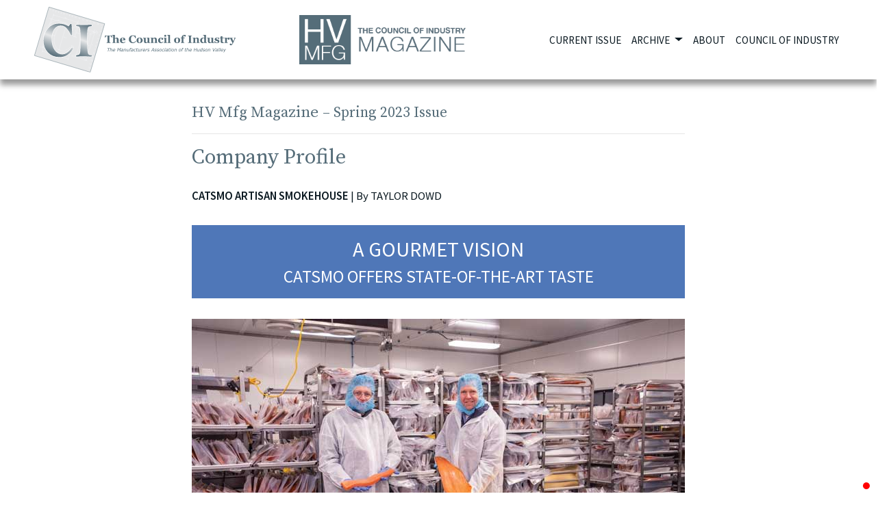

--- FILE ---
content_type: text/html; charset=UTF-8
request_url: https://hvmfg.org/hvmfg/article/company-profile/
body_size: 12424
content:
<!DOCTYPE html>
<html lang="en-US" class="insite-head">
<head>
    <meta charset="UTF-8">
    <meta name="viewport" content="width=device-width, initial-scale=1">
    <meta http-equiv="X-UA-Compatible" content="IE=edge">
    <link rel="profile" href="https://gmpg.org/xfn/11">
    <link rel="pingback" href="https://hvmfg.org/xmlrpc.php">
<title>Company Profile &#8211; HVMfg Magazine</title>
<meta name='robots' content='max-image-preview:large' />
	<style>img:is([sizes="auto" i], [sizes^="auto," i]) { contain-intrinsic-size: 3000px 1500px }</style>
	<link rel='dns-prefetch' href='//code.jquery.com' />
<link rel='dns-prefetch' href='//kit.fontawesome.com' />
<link rel='dns-prefetch' href='//stackpath.bootstrapcdn.com' />
<link rel='dns-prefetch' href='//fonts.googleapis.com' />
<link rel="alternate" type="application/rss+xml" title="HVMfg Magazine &raquo; Feed" href="https://hvmfg.org/feed/" />
<link rel="alternate" type="application/rss+xml" title="HVMfg Magazine &raquo; Comments Feed" href="https://hvmfg.org/comments/feed/" />
<style id='classic-theme-styles-inline-css'>
/*! This file is auto-generated */
.wp-block-button__link{color:#fff;background-color:#32373c;border-radius:9999px;box-shadow:none;text-decoration:none;padding:calc(.667em + 2px) calc(1.333em + 2px);font-size:1.125em}.wp-block-file__button{background:#32373c;color:#fff;text-decoration:none}
</style>
<style id='global-styles-inline-css'>
:root{--wp--preset--aspect-ratio--square: 1;--wp--preset--aspect-ratio--4-3: 4/3;--wp--preset--aspect-ratio--3-4: 3/4;--wp--preset--aspect-ratio--3-2: 3/2;--wp--preset--aspect-ratio--2-3: 2/3;--wp--preset--aspect-ratio--16-9: 16/9;--wp--preset--aspect-ratio--9-16: 9/16;--wp--preset--color--black: #000000;--wp--preset--color--cyan-bluish-gray: #abb8c3;--wp--preset--color--white: #ffffff;--wp--preset--color--pale-pink: #f78da7;--wp--preset--color--vivid-red: #cf2e2e;--wp--preset--color--luminous-vivid-orange: #ff6900;--wp--preset--color--luminous-vivid-amber: #fcb900;--wp--preset--color--light-green-cyan: #7bdcb5;--wp--preset--color--vivid-green-cyan: #00d084;--wp--preset--color--pale-cyan-blue: #8ed1fc;--wp--preset--color--vivid-cyan-blue: #0693e3;--wp--preset--color--vivid-purple: #9b51e0;--wp--preset--gradient--vivid-cyan-blue-to-vivid-purple: linear-gradient(135deg,rgba(6,147,227,1) 0%,rgb(155,81,224) 100%);--wp--preset--gradient--light-green-cyan-to-vivid-green-cyan: linear-gradient(135deg,rgb(122,220,180) 0%,rgb(0,208,130) 100%);--wp--preset--gradient--luminous-vivid-amber-to-luminous-vivid-orange: linear-gradient(135deg,rgba(252,185,0,1) 0%,rgba(255,105,0,1) 100%);--wp--preset--gradient--luminous-vivid-orange-to-vivid-red: linear-gradient(135deg,rgba(255,105,0,1) 0%,rgb(207,46,46) 100%);--wp--preset--gradient--very-light-gray-to-cyan-bluish-gray: linear-gradient(135deg,rgb(238,238,238) 0%,rgb(169,184,195) 100%);--wp--preset--gradient--cool-to-warm-spectrum: linear-gradient(135deg,rgb(74,234,220) 0%,rgb(151,120,209) 20%,rgb(207,42,186) 40%,rgb(238,44,130) 60%,rgb(251,105,98) 80%,rgb(254,248,76) 100%);--wp--preset--gradient--blush-light-purple: linear-gradient(135deg,rgb(255,206,236) 0%,rgb(152,150,240) 100%);--wp--preset--gradient--blush-bordeaux: linear-gradient(135deg,rgb(254,205,165) 0%,rgb(254,45,45) 50%,rgb(107,0,62) 100%);--wp--preset--gradient--luminous-dusk: linear-gradient(135deg,rgb(255,203,112) 0%,rgb(199,81,192) 50%,rgb(65,88,208) 100%);--wp--preset--gradient--pale-ocean: linear-gradient(135deg,rgb(255,245,203) 0%,rgb(182,227,212) 50%,rgb(51,167,181) 100%);--wp--preset--gradient--electric-grass: linear-gradient(135deg,rgb(202,248,128) 0%,rgb(113,206,126) 100%);--wp--preset--gradient--midnight: linear-gradient(135deg,rgb(2,3,129) 0%,rgb(40,116,252) 100%);--wp--preset--font-size--small: 13px;--wp--preset--font-size--medium: 20px;--wp--preset--font-size--large: 36px;--wp--preset--font-size--x-large: 42px;--wp--preset--spacing--20: 0.44rem;--wp--preset--spacing--30: 0.67rem;--wp--preset--spacing--40: 1rem;--wp--preset--spacing--50: 1.5rem;--wp--preset--spacing--60: 2.25rem;--wp--preset--spacing--70: 3.38rem;--wp--preset--spacing--80: 5.06rem;--wp--preset--shadow--natural: 6px 6px 9px rgba(0, 0, 0, 0.2);--wp--preset--shadow--deep: 12px 12px 50px rgba(0, 0, 0, 0.4);--wp--preset--shadow--sharp: 6px 6px 0px rgba(0, 0, 0, 0.2);--wp--preset--shadow--outlined: 6px 6px 0px -3px rgba(255, 255, 255, 1), 6px 6px rgba(0, 0, 0, 1);--wp--preset--shadow--crisp: 6px 6px 0px rgba(0, 0, 0, 1);}:where(.is-layout-flex){gap: 0.5em;}:where(.is-layout-grid){gap: 0.5em;}body .is-layout-flex{display: flex;}.is-layout-flex{flex-wrap: wrap;align-items: center;}.is-layout-flex > :is(*, div){margin: 0;}body .is-layout-grid{display: grid;}.is-layout-grid > :is(*, div){margin: 0;}:where(.wp-block-columns.is-layout-flex){gap: 2em;}:where(.wp-block-columns.is-layout-grid){gap: 2em;}:where(.wp-block-post-template.is-layout-flex){gap: 1.25em;}:where(.wp-block-post-template.is-layout-grid){gap: 1.25em;}.has-black-color{color: var(--wp--preset--color--black) !important;}.has-cyan-bluish-gray-color{color: var(--wp--preset--color--cyan-bluish-gray) !important;}.has-white-color{color: var(--wp--preset--color--white) !important;}.has-pale-pink-color{color: var(--wp--preset--color--pale-pink) !important;}.has-vivid-red-color{color: var(--wp--preset--color--vivid-red) !important;}.has-luminous-vivid-orange-color{color: var(--wp--preset--color--luminous-vivid-orange) !important;}.has-luminous-vivid-amber-color{color: var(--wp--preset--color--luminous-vivid-amber) !important;}.has-light-green-cyan-color{color: var(--wp--preset--color--light-green-cyan) !important;}.has-vivid-green-cyan-color{color: var(--wp--preset--color--vivid-green-cyan) !important;}.has-pale-cyan-blue-color{color: var(--wp--preset--color--pale-cyan-blue) !important;}.has-vivid-cyan-blue-color{color: var(--wp--preset--color--vivid-cyan-blue) !important;}.has-vivid-purple-color{color: var(--wp--preset--color--vivid-purple) !important;}.has-black-background-color{background-color: var(--wp--preset--color--black) !important;}.has-cyan-bluish-gray-background-color{background-color: var(--wp--preset--color--cyan-bluish-gray) !important;}.has-white-background-color{background-color: var(--wp--preset--color--white) !important;}.has-pale-pink-background-color{background-color: var(--wp--preset--color--pale-pink) !important;}.has-vivid-red-background-color{background-color: var(--wp--preset--color--vivid-red) !important;}.has-luminous-vivid-orange-background-color{background-color: var(--wp--preset--color--luminous-vivid-orange) !important;}.has-luminous-vivid-amber-background-color{background-color: var(--wp--preset--color--luminous-vivid-amber) !important;}.has-light-green-cyan-background-color{background-color: var(--wp--preset--color--light-green-cyan) !important;}.has-vivid-green-cyan-background-color{background-color: var(--wp--preset--color--vivid-green-cyan) !important;}.has-pale-cyan-blue-background-color{background-color: var(--wp--preset--color--pale-cyan-blue) !important;}.has-vivid-cyan-blue-background-color{background-color: var(--wp--preset--color--vivid-cyan-blue) !important;}.has-vivid-purple-background-color{background-color: var(--wp--preset--color--vivid-purple) !important;}.has-black-border-color{border-color: var(--wp--preset--color--black) !important;}.has-cyan-bluish-gray-border-color{border-color: var(--wp--preset--color--cyan-bluish-gray) !important;}.has-white-border-color{border-color: var(--wp--preset--color--white) !important;}.has-pale-pink-border-color{border-color: var(--wp--preset--color--pale-pink) !important;}.has-vivid-red-border-color{border-color: var(--wp--preset--color--vivid-red) !important;}.has-luminous-vivid-orange-border-color{border-color: var(--wp--preset--color--luminous-vivid-orange) !important;}.has-luminous-vivid-amber-border-color{border-color: var(--wp--preset--color--luminous-vivid-amber) !important;}.has-light-green-cyan-border-color{border-color: var(--wp--preset--color--light-green-cyan) !important;}.has-vivid-green-cyan-border-color{border-color: var(--wp--preset--color--vivid-green-cyan) !important;}.has-pale-cyan-blue-border-color{border-color: var(--wp--preset--color--pale-cyan-blue) !important;}.has-vivid-cyan-blue-border-color{border-color: var(--wp--preset--color--vivid-cyan-blue) !important;}.has-vivid-purple-border-color{border-color: var(--wp--preset--color--vivid-purple) !important;}.has-vivid-cyan-blue-to-vivid-purple-gradient-background{background: var(--wp--preset--gradient--vivid-cyan-blue-to-vivid-purple) !important;}.has-light-green-cyan-to-vivid-green-cyan-gradient-background{background: var(--wp--preset--gradient--light-green-cyan-to-vivid-green-cyan) !important;}.has-luminous-vivid-amber-to-luminous-vivid-orange-gradient-background{background: var(--wp--preset--gradient--luminous-vivid-amber-to-luminous-vivid-orange) !important;}.has-luminous-vivid-orange-to-vivid-red-gradient-background{background: var(--wp--preset--gradient--luminous-vivid-orange-to-vivid-red) !important;}.has-very-light-gray-to-cyan-bluish-gray-gradient-background{background: var(--wp--preset--gradient--very-light-gray-to-cyan-bluish-gray) !important;}.has-cool-to-warm-spectrum-gradient-background{background: var(--wp--preset--gradient--cool-to-warm-spectrum) !important;}.has-blush-light-purple-gradient-background{background: var(--wp--preset--gradient--blush-light-purple) !important;}.has-blush-bordeaux-gradient-background{background: var(--wp--preset--gradient--blush-bordeaux) !important;}.has-luminous-dusk-gradient-background{background: var(--wp--preset--gradient--luminous-dusk) !important;}.has-pale-ocean-gradient-background{background: var(--wp--preset--gradient--pale-ocean) !important;}.has-electric-grass-gradient-background{background: var(--wp--preset--gradient--electric-grass) !important;}.has-midnight-gradient-background{background: var(--wp--preset--gradient--midnight) !important;}.has-small-font-size{font-size: var(--wp--preset--font-size--small) !important;}.has-medium-font-size{font-size: var(--wp--preset--font-size--medium) !important;}.has-large-font-size{font-size: var(--wp--preset--font-size--large) !important;}.has-x-large-font-size{font-size: var(--wp--preset--font-size--x-large) !important;}
:where(.wp-block-post-template.is-layout-flex){gap: 1.25em;}:where(.wp-block-post-template.is-layout-grid){gap: 1.25em;}
:where(.wp-block-columns.is-layout-flex){gap: 2em;}:where(.wp-block-columns.is-layout-grid){gap: 2em;}
:root :where(.wp-block-pullquote){font-size: 1.5em;line-height: 1.6;}
</style>
<link rel='stylesheet' id='contact-form-7-css' href='https://hvmfg.org/wp-content/plugins/contact-form-7/includes/css/styles.css?ver=6.1.4' media='all' />
<link rel='stylesheet' id='insite-starter-google-fonts-css' href='https://fonts.googleapis.com/css2?family=Source+Sans+Pro:ital,wght@0,400;0,600;1,400&#038;family=Source+Serif+Pro:wght@400;600&#038;display=swap' media='all' />
<link rel='stylesheet' id='bootstrap-css' href='https://stackpath.bootstrapcdn.com/bootstrap/4.3.1/css/bootstrap.min.css' media='all' integrity='sha384-ggOyR0iXCbMQv3Xipma34MD+dH/1fQ784/j6cY/iJTQUOhcWr7x9JvoRxT2MZw1T' crossorigin='anonymous' />
<link rel='stylesheet' id='insite-starter-style-css' href='https://hvmfg.org/wp-content/themes/insite-starter/style.css?ver=1729464242' media='all' />
<script src='https://code.jquery.com/jquery-3.7.1.min.js' integrity='sha256-/JqT3SQfawRcv/BIHPThkBvs0OEvtFFmqPF/lYI/Cxo=' crossorigin='anonymous' data-script-handle='jquery'></script>
<!--[if lt IE 9]>
<script src="https://hvmfg.org/wp-content/themes/insite-starter/inc/assets/js/html5.js?ver=3.7.0" id="html5hiv-js" data-script-handle='html5hiv'></script>
<![endif]-->
<link rel="https://api.w.org/" href="https://hvmfg.org/wp-json/" /><link rel="alternate" title="JSON" type="application/json" href="https://hvmfg.org/wp-json/wp/v2/hvmfg_article/13685" /><link rel="EditURI" type="application/rsd+xml" title="RSD" href="https://hvmfg.org/xmlrpc.php?rsd" />
<link rel="canonical" href="https://hvmfg.org/hvmfg/article/company-profile/" />
<link rel="alternate" title="oEmbed (JSON)" type="application/json+oembed" href="https://hvmfg.org/wp-json/oembed/1.0/embed?url=https%3A%2F%2Fhvmfg.org%2Fhvmfg%2Farticle%2Fcompany-profile%2F" />
<link rel="alternate" title="oEmbed (XML)" type="text/xml+oembed" href="https://hvmfg.org/wp-json/oembed/1.0/embed?url=https%3A%2F%2Fhvmfg.org%2Fhvmfg%2Farticle%2Fcompany-profile%2F&#038;format=xml" />
    <style type="text/css">
        #page-sub-header { background: #fff; }
    </style>
    <!-- Matomo -->
<script>
  var _paq = window._paq = window._paq || [];
  /* tracker methods like "setCustomDimension" should be called before "trackPageView" */
  _paq.push(['addDownloadExtensions', 'pdf']);
_paq.push(['trackPageView']);
_paq.push(['trackAllContentImpressions']);
  _paq.push(['enableLinkTracking']);
  (function() {
    var u="//stats.adessentialsonline.com/";
    _paq.push(['setTrackerUrl', u+'matomo.php']);
    _paq.push(['setSiteId', '2']);
    var d=document, g=d.createElement('script'), s=d.getElementsByTagName('script')[0];
    g.async=true; g.src=u+'matomo.js'; s.parentNode.insertBefore(g,s);
  })();
</script>
<!-- End Matomo Code -->
</head>

<body data-rsssl=1 class="wp-singular hvmfg_article-template-default single single-hvmfg_article postid-13685 wp-theme-insite-starter hvmfg sans-headlines post2024 page-company-profile scrollaway-nav">
<div id="page" class="site">
	<a class="skip-link screen-reader-text" href="#content">Skip to content</a>
    	<header id="masthead" class="site-header navbar-static-top ">
        <div class="container header-content">
			<div class="row align-items-center">
				<div class="col col-sm-12 col-md-6 col-lg-3 col-xl-4 header-brand">
					<a href="https://www.councilofindustry.org/" class="ci-logo-link" title="Council of Industry homepage">
						<img src="https://hvmfg.org/wp-content/themes/insite-starter/img/logo-d.svg" alt="HVMfg Magazine" />
					</a>
				</div>
				<div class="col col-sm-12 col-md-6 col-lg-4 col-xl-4 hvmfg-brand">
					<div class="hvmfg-brand-slot"><a href="https://hvmfg.org/" class="logo-link" title="HVMfg homepage">
						<img src="https://hvmfg.org/wp-content/uploads/2024/04/hvmfg-logotitle-556d79-350x100-1.png" alt="HVMfg Magazine" class="hvmfg-logo" /></a></div>
				</div>
				<nav class="navbar navbar-expand-md site-nav col col-sm-12 col-md-12 col-lg-5 col-xl-4">
					<div class="">
						<button class="navbar-toggler" type="button" data-toggle="collapse" data-target="#main-nav" aria-controls="main-nav" aria-expanded="false" aria-label="Toggle navigation">
							<span class="navbar-toggler-icon"></span>
						</button>
			
						<div id="main-nav" class="collapse navbar-collapse justify-content-end"><ul id="menu-site-navigation" class="navbar-nav"><li id="menu-item-14495" class="nav-item menu-item menu-item-type-taxonomy menu-item-object-issue menu-item-14495"><a href="https://hvmfg.org/hvmfg/issue/2025-spring/" class="nav-link">Current Issue</a></li>
<li id="menu-item-13322" class="nav-item menu-item menu-item-type-post_type menu-item-object-page menu-item-has-children menu-item-13322 dropdown"><a href="#" data-toggle="dropdown" class="dropdown-toggle nav-link" aria-haspopup="true">Archive <span class="caret"></span></a>
<ul role="menu" class=" dropdown-menu">
	<li id="menu-item-14666" class="nav-item menu-item menu-item-type-taxonomy menu-item-object-issue menu-item-14666"><a href="https://hvmfg.org/hvmfg/issue/2025-spring/" class="dropdown-item">2025 Spring</a></li>
	<li id="menu-item-14494" class="nav-item menu-item menu-item-type-taxonomy menu-item-object-issue menu-item-14494"><a href="https://hvmfg.org/hvmfg/issue/2024-fall/" class="dropdown-item">2024 Fall</a></li>
	<li id="menu-item-14311" class="nav-item menu-item menu-item-type-taxonomy menu-item-object-issue menu-item-14311"><a href="https://hvmfg.org/hvmfg/issue/2024-spring/" class="dropdown-item">2024 Spring</a></li>
	<li id="menu-item-13993" class="nav-item menu-item menu-item-type-taxonomy menu-item-object-issue menu-item-13993"><a href="https://hvmfg.org/hvmfg/issue/2023-fall/" class="dropdown-item">2023 Fall</a></li>
	<li id="menu-item-13821" class="nav-item menu-item menu-item-type-taxonomy menu-item-object-issue menu-item-13821"><a href="https://hvmfg.org/hvmfg/issue/2023-spring/" class="dropdown-item">2023 Spring</a></li>
	<li id="menu-item-13652" class="nav-item menu-item menu-item-type-taxonomy menu-item-object-issue menu-item-13652"><a href="https://hvmfg.org/hvmfg/issue/2022-fall/" class="dropdown-item">2022 Fall</a></li>
	<li id="menu-item-13327" class="nav-item menu-item menu-item-type-taxonomy menu-item-object-issue menu-item-13327"><a href="https://hvmfg.org/hvmfg/issue/2022-spring/" class="dropdown-item">2022 Spring</a></li>
	<li id="menu-item-13325" class="nav-item menu-item menu-item-type-taxonomy menu-item-object-issue menu-item-13325"><a href="https://hvmfg.org/hvmfg/issue/2021-fall/" class="dropdown-item">2021 Fall</a></li>
	<li id="menu-item-13326" class="nav-item menu-item menu-item-type-taxonomy menu-item-object-issue menu-item-13326"><a href="https://hvmfg.org/hvmfg/issue/2021-spring/" class="dropdown-item">2021 Spring</a></li>
	<li id="menu-item-13323" class="nav-item menu-item menu-item-type-taxonomy menu-item-object-issue menu-item-13323"><a href="https://hvmfg.org/hvmfg/issue/2020-fall/" class="dropdown-item">2020 Fall</a></li>
	<li id="menu-item-13324" class="nav-item menu-item menu-item-type-taxonomy menu-item-object-issue menu-item-13324"><a href="https://hvmfg.org/hvmfg/issue/2020-spring/" class="dropdown-item">2020 Spring</a></li>
	<li id="menu-item-13328" class="nav-item menu-item menu-item-type-post_type menu-item-object-page menu-item-13328"><a href="https://hvmfg.org/issue-archive/" class="dropdown-item">Full Archive</a></li>
</ul>
</li>
<li id="menu-item-81" class="nav-item menu-item menu-item-type-post_type menu-item-object-page menu-item-81"><a href="https://hvmfg.org/about/" class="nav-link">About</a></li>
<li id="menu-item-44" class="nav-item menu-item menu-item-type-custom menu-item-object-custom menu-item-44"><a href="https://www.councilofindustry.org/" class="nav-link">Council of Industry</a></li>
</ul></div>					</div><!-- /.navbar .container -->
				</nav>
			</div>
        </div>
	</header><!-- #masthead -->
	    	<div id="content" class="site-content">
		<div class="container">
			<div class="row">
                
	<div id="primary" class="content-area col-sm-12">
		<main id="main" class="site-main" role="main">

			<article id="post-13685" class="single-hvmfg-article post-13685 hvmfg_article type-hvmfg_article status-publish hentry issue-2023-spring">
	<header>
		<h2><span class="h4">HV Mfg Magazine</span> <span style="font-size:.8em;"> &ndash; Spring 2023 Issue</span></h2>
		<hr>		
		<h1 class="page-title">Company Profile</h1>
	</header><!-- .entry-header -->

	<div class="entry-content">
		<div class="entry-content-thumbnail">
					</div>
		<p><strong>CATSMO ARTISAN SMOKEHOUSE</strong> | By TAYLOR DOWD</p>
<h2 class="h1 reverse" style="background-color:#4f77b8;color:#fff;padding: 0.5em;margin: 1em 0;text-align:center;">A GOURMET VISION<br /><span style="font-size:smaller;">CATSMO OFFERS STATE-OF-THE-ART TASTE</span></h2>
<p><img fetchpriority="high" decoding="async" src="https://hvmfg.org/wp-content/uploads/2023/04/CATSMO-1.jpg" alt="CATSMO" width="720" height="411" class="aligncenter size-full wp-image-13765" srcset="https://hvmfg.org/wp-content/uploads/2023/04/CATSMO-1.jpg 720w, https://hvmfg.org/wp-content/uploads/2023/04/CATSMO-1-544x311.jpg 544w" sizes="(max-width: 720px) 100vw, 720px" /></p>
<p class="lead">Catsmo Artisan Smokehouse (Catsmo) was born from a passionate fisherman, Robert Simon whose abundance of salmon from fishing trips led him to create groundbreaking smoking techniques and recipes. Fine food purveyor, Markus Draxler, owner of SOLEX Fine Foods (SOLEX) joined forces with Catsmo with a vision in mind: to provide the best and freshest products to chefs and consumers. Draxler leads the company as Owner/CEO, making massive strides in creating a retail market and developing Catsmo’s state-of-the-art production facility in Wallkill. With the expertise and guidance of Simon and his brother-in-law, Sebastian Theate, Draxler and his team have made a name for Catsmo’s unsurpassable salmon, caviar, and other gourmet products. And there’s no telling where the limit for their growth is.</p>
<blockquote style="background-color:#4f77b8;color:#fff;"><p>We have a product that we buy fresh, smoke fresh, and sell fresh. The recipe we have and how we treat the fish gives you this nice silky texture, which some other smokehouses don&#8217;t have.</p></blockquote>
<h4>Catsmo’s History &amp; Progression</h4>
<p> <br />
Catsmo was founded in 1994 by Robert Simon, an avid fisherman who started smoking his own catch in his garage when he would have an overabundance of fish from his fishing trips. Simon shared his smoked salmon with friends—many of whom were chefs in New York City—and they began requesting that he produce smoked salmon for them to add to their restaurant menus. Other chefs enjoyed the fish and encouraged Simon to set up shop to begin selling it to more restaurants and private clubs. Over time, Simon perfected his techniques, improved his recipes, and grew his business, eventually moving up from smoking fish in his garage at home to purchasing the plot of land where the Wallkill smokehouse facility stands in 1997. Simon grew up in Belgium, and with the help of his stepbrother, Sebastian Theate, he continued to build the business. Today, Theate is still Vice President of Catsmo, and runs day-to-day production and is in charge of the smoking process.<br />
 <br />
For many of its early years, Catsmo focused mainly on servicing hotels, restaurants, and catering companies, but did very little in retail. In 2015, Draxler saw the potential for Catsmo to develop its retail presence, and eventually landed the opportunity to work with several large-scale food retailers. Partnering with your favorite grocers is no easy feat, however. Draxler explains the time commitment and challenge of the beginning stages of the process. “For years I would to drive to Wegmans to make presentations,” he said. “I left my house at 5:30 a.m. for an 11:30 meeting that lasted half an hour then I drove back home.” It took five years before Draxler was able to get Catsmo’s products in their stores.<br />
 <br />
“We’re fortunate that we’ve worked with other retailers in New York State mostly, but also in the northeast area,” said Draxler. Whole Foods, Wegmans, and Williams-Sonoma are just a few retail giants where Catsmo’s products are sold. Catsmo services fine dining restaurants in NYC and beyond. Because Catsmo’s smokehouse is based in Wallkill, Draxler likes to have a local presence; Hudson Valleyites can purchase Catsmo’s products at Adam’s Fairacre Farms, Beacon Natural Market, My Market, and Sunflower Natural Market, just to name a few.</p>
<figure id="attachment_13767" aria-describedby="caption-attachment-13767" style="width: 720px" class="wp-caption aligncenter"><img decoding="async" src="https://hvmfg.org/wp-content/uploads/2023/04/Catsmo-uses-fruitwood-like-apple-and-cherry-in-their-smoking-process.jpg" alt="Catsmo uses fruitwood like apple and cherry in their smoking process" width="720" height="481" class="size-full wp-image-13767" srcset="https://hvmfg.org/wp-content/uploads/2023/04/Catsmo-uses-fruitwood-like-apple-and-cherry-in-their-smoking-process.jpg 720w, https://hvmfg.org/wp-content/uploads/2023/04/Catsmo-uses-fruitwood-like-apple-and-cherry-in-their-smoking-process-544x363.jpg 544w" sizes="(max-width: 720px) 100vw, 720px" /><figcaption id="caption-attachment-13767" class="wp-caption-text">Catsmo uses fruitwood like apple and cherry in their smoking process</figcaption></figure>
<h4>Markus Draxler’s Journey</h4>
<p> <br />
Draxler had one mission after he graduated from his four-year hospitality apprenticeship in his native country of Austria: travel the world, learn what he could, then return home and take over the family business. The son of a fifth-generation innkeeper, Draxler is no stranger to the hospitality industry. His parents encouraged him to experience the industry across the world to expand his knowledge and develop his skills. When Draxler arrived in New York City, Chef Daniel Boulud became his mentor, and Draxler fell in love with the upscale dining experience during his time as Maitre d’ Hotel at Restaurant Daniel.<br />
 <br />
He worked all around the world, from South Africa to Europe, from ski resorts to cruise ships. He even met his wife, from New Jersey, while working on a ship. Draxler came to America in 1999 and decided to stay, after seeing the potential to grow his career and his family.<br />
 <br />
Draxler founded SOLEX Fine Foods (a combination of his daughters’ names, Sophia and Alexia) in 2011. In 2013, SOLEX purchased Catsmo. When the two companies first merged, Catsmo had no out-of-state clientele and no retail market. Draxler explains merging SOLEX and Catsmo was a challenge; however, he had a mission to provide the best and freshest products to chefs and consumers. He continually refers to his “vision” for the company, with his sights set on growth to other states, a larger retail presence, and product development.<br />
 <br />
Today, SOLEX is a growing force with a sales office in Manhattan, warehouse in Northern New Jersey, and the smokehouse facility in Wallkill. The company has found great success amid a recent expansion and growth into the retail market. Draxler paid homage to his mentor, Chef Boulud, with a Catsmo-exclusive line of smoked salmon called Épicerie Boulud. Draxler continues to carry the lessons of attentiveness, time management, and leadership from his early experiences into his own business. </p>
<p><figure id="attachment_13768" aria-describedby="caption-attachment-13768" style="width: 720px" class="wp-caption aligncenter"><img decoding="async" src="https://hvmfg.org/wp-content/uploads/2023/04/Catsmo-uses-only-sustainably-raised-Atlantic-salmon-sourced-from-certified-aquaculture-centers-located-in-the-coldest-parts-of-the-Atlantic.jpg" alt="Catsmo uses only sustainably raised Atlantic salmon sourced from certified aquaculture centers located in the coldest parts of the Atlantic" width="720" height="432" class="size-full wp-image-13768" srcset="https://hvmfg.org/wp-content/uploads/2023/04/Catsmo-uses-only-sustainably-raised-Atlantic-salmon-sourced-from-certified-aquaculture-centers-located-in-the-coldest-parts-of-the-Atlantic.jpg 720w, https://hvmfg.org/wp-content/uploads/2023/04/Catsmo-uses-only-sustainably-raised-Atlantic-salmon-sourced-from-certified-aquaculture-centers-located-in-the-coldest-parts-of-the-Atlantic-544x326.jpg 544w" sizes="(max-width: 720px) 100vw, 720px" /><figcaption id="caption-attachment-13768" class="wp-caption-text">Catsmo uses only sustainably raised Atlantic salmon sourced from certified aquaculture centers located in the coldest parts of the Atlantic</figcaption></figure><br />
 <br />
Draxler stands behind the quality of his products, which are a major part of his professional and personal life. “Every weekend at home, we make a big breakfast both days: everything bagels, cream cheese, Catsmo’s Gold Label smoked salmon, two soft boiled eggs, and avocado,” he says. “If I don’t have salmon on the weekends, I’m getting in trouble,” he jokes. The family also enjoys caviar on Christmas and holidays, though his girls request it weekly. “My wife has a better palette than I do, so I know if she’s not happy, we have to look into a recipe,” he says with a laugh. “We have a great product and I think everybody should try it.”</p>
<h3>Sourcing &amp; Sustainability</h3>
<p> <br />
Catsmo smokes Atlantic salmon, most of which is farm-raised. Draxler emphasizes the importance of ensuring the product is fresh, which is much more attainable with farm-raised fish. Wild-caught salmon fishing season is only during the summer months, so it would need to be frozen to be sold year-round. Sourcing farm-raised salmon allows for consistently fresh catch, with quality at the forefront. “The logistics of getting farm-raised salmon became much more efficient, because it became easier on the traceability process.” With increased technology, salmon farms must have transparent and sustainable operations. Catsmo’s Atlantic salmon are sourced from certified aquaculture centers who are committed to sustainability and offering responsibly-raised salmon to buyers without polluting oceans with antibiotics or stripping the oceans clean of seafood.<br />
 <br />
Simon and Theate identified farms from around the world in Norway, Scotland, Chile, Faroe Islands, which are where Catsmo sources most of its salmon. “We make sure they’re all sustainable farmers and also have a traceability chain where the product comes in fast and fresh.” Draxler says. “We have a product that we buy fresh, smoke fresh, and sell fresh. The recipe we have and how we treat the fish gives you this nice silky texture, which some other smokehouses don’t have. And, the color you get is different from a fresh fish versus frozen.”<br />
 <br />
Catsmo boasts quality and a commitment to food safety and sustainability. “Especially in the last 10 years, we’ve seen a big trend in local, sustainable, transparent products,” Draxler says. The company holds an SQF certification. Catsmo purchases fresh salmon that is certified by the Aquaculture Stewardship Council (ASC) or Best Aquaculture Practices (BAP).</p>
<p><figure id="attachment_13769" aria-describedby="caption-attachment-13769" style="width: 544px" class="wp-caption aligncenter"><img loading="lazy" decoding="async" src="https://hvmfg.org/wp-content/uploads/2023/04/factors-when-it-comes-to-sourcing-caviar-544x363.jpg" alt="Quality, freshness, and transparency are some of the most important factors when it comes to sourcing caviar" width="544" height="363" class="size-medium wp-image-13769" srcset="https://hvmfg.org/wp-content/uploads/2023/04/factors-when-it-comes-to-sourcing-caviar-544x363.jpg 544w, https://hvmfg.org/wp-content/uploads/2023/04/factors-when-it-comes-to-sourcing-caviar.jpg 720w" sizes="auto, (max-width: 544px) 100vw, 544px" /><figcaption id="caption-attachment-13769" class="wp-caption-text">Quality, freshness, and transparency are some of the most important factors when it comes to sourcing caviar</figcaption></figure><br />
 <br />
SOLEX continues to source the highest-quality wild mushrooms, local dairy and produce, wild game, seafood, and truffles. Quality and freshness are some of the most important factors when it comes to the company’s products. Its caviar comes from all over the world. White Sturgeon caviar comes from California, while Ossetra caviar is sourced from Belgium and Israel. Each caviar shipment is carefully graded to ensure it meets standards and a criterion of bright glossy color, fresh smell, uniformly sized eggs, and lightly salty flavor.<br />
 <br />
Growing a company whose product relies on freshness and quick turnout requires time. Catsmo keeps records of sales from the last few years to help project growth and anticipate changes in years ahead. “I can’t just say I need an extra 10,000 pounds of salmon. It takes time to fill the inventory and source the product often,” says Draxler. “It takes planning and effort to figure out how to sustain our big accounts.” The company is implementing updated manufacturing and traceability systems, which Draxler says is crucial to support the growth of the company.<br />
 </p>
<h3>Overcoming Trials</h3>
<p> <br />
The onset and aftermath of the COVID-19 pandemic caused changes in production and supply chains. “During the last few years, COVID has definitely had an impact on us and hurt our business. It was a bit of a wakeup call for me,” said Draxler. “Things are getting better, but our costs have increased dramatically. It started with labor costs, gas prices, importing fees, packaging material,” Draxler said. “We have to be very mindful of what’s happening around us, because there’s a lot that we cannot control.”<br />
 <br />
A survey by the National Restaurant Association revealed that 95% of restaurants in the United States had experienced considerable supply delays or shortages in recent months. “We’d like to have a crystal ball, because a lot of this is out of our hands. I think I would sleep a little bit better,” Draxler jokes. “But even with all of the hiccups we had, we survived. You need a good team behind you that really supports and looks out for you when things like this happen.”</p>
<p><figure id="attachment_13770" aria-describedby="caption-attachment-13770" style="width: 720px" class="wp-caption aligncenter"><img loading="lazy" decoding="async" src="https://hvmfg.org/wp-content/uploads/2023/04/From-left-to-right-are-CFO-Frederic-Pothier-CEO-Markus-Draxler-VP-of-Production-Sebastian-Theate.jpg" alt="From left to right are CFO, Frédéric Pothier; CEO, Markus Draxler; VP of Production, Sebastian Theate" width="720" height="481" class="size-full wp-image-13770" srcset="https://hvmfg.org/wp-content/uploads/2023/04/From-left-to-right-are-CFO-Frederic-Pothier-CEO-Markus-Draxler-VP-of-Production-Sebastian-Theate.jpg 720w, https://hvmfg.org/wp-content/uploads/2023/04/From-left-to-right-are-CFO-Frederic-Pothier-CEO-Markus-Draxler-VP-of-Production-Sebastian-Theate-544x363.jpg 544w" sizes="auto, (max-width: 720px) 100vw, 720px" /><figcaption id="caption-attachment-13770" class="wp-caption-text">From left to right are CFO, Frédéric Pothier; CEO, Markus Draxler; VP of Production, Sebastian Theate</figcaption></figure><br />
 </p>
<h3>The Team Dynamic</h3>
<p> <br />
With the need for more space to accommodate a growing client base and retail market, Catsmo invested in developing its manufacturing facility in Wallkill, adding a 7,000 square foot extension to the 25,000+ square foot existing facility. The facility is set on a 120-acre plot of land, Catsmo also upgraded its machinery, switching to an updated retail slicer, where the salmon gets weighed automatically and sliced. Other new changes include adding vacuum pack machines, and a new testing lab separate from the production area. Though modern manufacturing equipment allows for some automation, Draxler implores the significance of customer service, operations, food safety, and financial teams in helping achieve his vision for the company.<br />
 <br />
“Finding and attracting the right talent is definitely a little bit of a challenge where we are,” Draxler says. “You don’t get the same pool of people you have in New York City or northern New Jersey, and bigger metropolitan areas.” A Hudson Valley location, however, means job opportunities for locals, and access to the ever-growing manufacturing sector. Catsmo’s employees come from Kingston, Newburgh, Pine Bush, Poughkeepsie, and other areas in the Hudson Valley. There are anywhere from 45 to 60 employees on-site at Catsmo’s Ulster County facility, and 90 employees in total who work for SOLEX and Catsmo.<figure id="attachment_13766" aria-describedby="caption-attachment-13766" style="width: 544px" class="wp-caption aligncenter"><img loading="lazy" decoding="async" src="https://hvmfg.org/wp-content/uploads/2023/04/Catsmo-creates-curated-gourmet-gift-collections-for-William-Sonoma-and-other-top-retail-chains-544x363.jpg" alt="Catsmo creates curated gourmet gift collections for William Sonoma and other top retail chains" width="544" height="363" class="size-medium wp-image-13766" srcset="https://hvmfg.org/wp-content/uploads/2023/04/Catsmo-creates-curated-gourmet-gift-collections-for-William-Sonoma-and-other-top-retail-chains-544x363.jpg 544w, https://hvmfg.org/wp-content/uploads/2023/04/Catsmo-creates-curated-gourmet-gift-collections-for-William-Sonoma-and-other-top-retail-chains.jpg 720w" sizes="auto, (max-width: 544px) 100vw, 544px" /><figcaption id="caption-attachment-13766" class="wp-caption-text">Catsmo creates curated gourmet gift collections for William Sonoma and other top retail chains</figcaption></figure><br />
 <br />
Catsmo has focused on hiring to expand its team of employees, which has been a struggle, Draxler explains. But education and skills are not necessarily the traits that stand out most to Catsmo’s leadership; attitude is. “I like to hire more based on the person’s personality and attitude,” Draxler says. “If someone is willing to work and has a good attitude, we can teach them skills” The company focuses on internal growth and encourages its employees to explore new opportunities. Drivers have become warehouse and floor managers. Packers have become production managers. “I think it’s important to show the team that if you work hard, have the right attitude, think positively, and have the vision that I do for the company, you can grow with the company,” Draxler says. “When our employees are happy and do well, the company does well.”<br />
 </p>
<h3>Glass Half-Full</h3>
<p> <br />
For Draxler, the sky is the limit when it comes to Catsmo’s future. He hopes to double the company within the next five years and open more distribution centers in other states. He has his sights set on expanding to Florida, with its booming hospitality industry. Draxler also envisions spending more time on research and development and potentially expanding product line offerings. “When you grow and develop your products, you have to make sure you don’t lose the quality,” he says. “It’s easy to make a sale but you have to execute it well.”<br />
 <br />
Despite challenges the company has faced, Catsmo has a bright future ahead under Draxler’s direction and collaboration with Simon and Theate. “When I first came to America, I heard this saying about the glass being half-full or half-empty. My glass is mostly half-full,” he says. Draxler is confident that the support of his team and the increasing demand from his client base will help Catsmo and SOLEX reach even greater success in the years to come. “You have to have a dream and a vision, because you always have to work for something.”</p>
<div class="author">
<p><img loading="lazy" decoding="async" src="https://hvmfg.org/wp-content/uploads/2022/05/Taylor-Dowd.jpg" alt="Taylor Dowd" width="150" height="150" class="alignleft size-full wp-image-13280" /></p>
<p>Taylor Dowd is the Communications and Marketing Coordinator at the Council of Industry.</p>
</div>
<div class="spnsrs">
<p><a href="https://www.sunydutchess.edu/workforcetraining" rel="noopener" target="_blank"><img loading="lazy" decoding="async" src="https://hvmfg.org/wp-content/uploads/2023/04/Dutchess-Community-College-hh.jpg" alt="Dutchess Community College" width="544" height="363" class="aligncenter size-full wp-image-13771 hh" /></a></p>
</div>
	</div><!-- .entry-content -->

	<footer class="entry-meta">
				<p>&laquo; <a href="/hvmfg/issue/2023-spring">return to the 2023 Spring issue of HV MFG magazine</a></p>

			</footer><!-- .entry-meta -->
</article><!-- #post-## -->


		</main><!-- #main -->
	</div><!-- #primary -->

			</div><!-- /.row -->
		</div><!-- /.container -->
	</div><!-- /#content -->
    </div><!-- /#page -->
<footer id="colophon" class="site-footer navbar-light">
		<div class="container pt-3 pb-3">
            <div class="site-info">
                <p class="copyright">&copy; 2026 <a href="https://www.councilofindustry.org">Council Of Industry</a><span class="sep"> | </span>Print and Online versions of HV Mfg Magazine are produced by <a class="credits" href="//adessentialsonline.com" title="Ad Essentials Marketing">Ad Essentials</a></p>
            </div><!-- /.site-info -->
		</div>
		<div role="presentation" data-inst="enroute"><span class="plinth"></span></div>
	</footer><!-- /#colophon -->
<!-- Modals as asides here -->
<script type="speculationrules">
{"prefetch":[{"source":"document","where":{"and":[{"href_matches":"\/*"},{"not":{"href_matches":["\/wp-*.php","\/wp-admin\/*","\/wp-content\/uploads\/*","\/wp-content\/*","\/wp-content\/plugins\/*","\/wp-content\/themes\/insite-starter\/*","\/*\\?(.+)"]}},{"not":{"selector_matches":"a[rel~=\"nofollow\"]"}},{"not":{"selector_matches":".no-prefetch, .no-prefetch a"}}]},"eagerness":"conservative"}]}
</script>
<noscript><p><img referrerpolicy="no-referrer-when-downgrade" src="//stats.adessentialsonline.com/matomo.php?idsite=2&rec=1" style="border:0;" alt="" /></p></noscript>
<script src='https://code.jquery.com/jquery-migrate-3.4.1.min.js' integrity='sha256-UnTxHm+zKuDPLfufgEMnKGXDl6fEIjtM+n1Q6lL73ok=' crossorigin='anonymous' data-script-handle='jquery-migrate'></script>
<script src='https://kit.fontawesome.com/7f90c712dd.js?ver=081202' crossorigin='anonymous' data-script-handle='font-awesome-kit'></script>
<script src='https://stackpath.bootstrapcdn.com/bootstrap/4.3.1/js/bootstrap.bundle.min.js' integrity='sha384-xrRywqdh3PHs8keKZN+8zzc5TX0GRTLCcmivcbNJWm2rs5C8PRhcEn3czEjhAO9o' crossorigin='anonymous' data-script-handle='bootstrap-js'></script>
<script src="https://hvmfg.org/wp-content/themes/insite-starter/inc/assets/js/theme-script.min.js?ver=191fd80a53d33a200b70d9aff6a88b1a" id="insite-starter-theme-js-js" data-script-handle='insite-starter-theme-js'></script>
<script src="https://hvmfg.org/wp-content/themes/insite-starter/inc/assets/js/custom.js?ver=1729267350" id="insite-starter-custom-js-js" data-script-handle='insite-starter-custom-js'></script>
<script src="https://hvmfg.org/wp-content/themes/insite-starter/inc/assets/js/skip-link-focus-fix.min.js?ver=20181215" id="insite-starter-skip-link-focus-fix-js" data-script-handle='insite-starter-skip-link-focus-fix'></script>
<script>console.log('WP included jQuery is '+jQuery().jquery);</script></body>
</html>

--- FILE ---
content_type: text/javascript
request_url: https://hvmfg.org/wp-content/themes/insite-starter/inc/assets/js/custom.js?ver=1729267350
body_size: 5549
content:
/**
 * custom javascript for our theme Insite Starter
 */

jQuery(document).ready(function($) {
	/** Device State Indicator ============== */
	/** See: https://davidwalsh.name/device-state-detection-css-media-queries-javascript */
	/** Create the state-indicator element */
	var indicator = document.createElement('div');
	indicator.className = 'state-indicator';
	document.body.appendChild(indicator);
	
	/** Remove existing body classes if they already exist */
	/** We do this before we update the state */
	function removeStateClasses() {
		$('body').removeClass("width-xs width-sm width-md width-lg width-xl landscape portrait");
	}

	/** Create a method which returns device width (window width) */
	/** Widths are based on Bootstrap breakpoints; function returns a breakpoint designation */
	/** CSS media queries in our stylesheet set the z-index of the indicator based on screen width */
	/** the z-index values correspond with breakpoint widths as per below */
	function getDeviceWidth() {
		var index = parseInt(window.getComputedStyle(indicator).getPropertyValue('z-index'), 10);

		var widths = {
			1: 'xl',
			2: 'lg',
			3: 'md',
			4: 'sm',
			5: 'xs'
		};
		
		return widths[index] || 'xl';
	}
	
	/** Create a method which returns device orientation */
	/** CSS media queries in our stylesheet set the css content of the indicator based on orientation */
	
	function getDeviceOrientation() {
		var orientation = window.getComputedStyle(
			document.querySelector('.state-indicator'), ':before'
		).getPropertyValue('content');
		
		/** remove quotes from orientation variable literal string */
		return orientation.replace(/^"(.+(?="$))"$/, '$1');
	}
	
	/** Announce the state with a custom DOM event */
	function addDeviceStateClasses() {
		var currentDeviceWidth = getDeviceWidth();
		var currentDeviceOrientation = getDeviceOrientation();
		$('body').addClass("width-" + currentDeviceWidth);
		$('body').addClass(currentDeviceOrientation);
	}
	addDeviceStateClasses();
	
	/** device state listener */
	var lastDeviceWidth = getDeviceWidth();
	var lastDeviceOrientation = getDeviceOrientation();
	/** Execute on resize. Utilizes debounce function; see below. */
	window.addEventListener('resize', debounce(function() {
		removeStateClasses();
		var orientation = getDeviceOrientation();
		if(orientation != lastDeviceOrientation) {
			/** Save the new orientation as current */
			lastDeviceOrientation = orientation;
			
		}
		var deviceWidth = getDeviceWidth();
		if(deviceWidth != lastDeviceWidth) {
			/** Save the new width as current */
			lastDeviceWidth = deviceWidth;
			
		}

		/** Announce the state change by a custom DOM event */
		/** existing orientation class already removed above */
		$('body').addClass(orientation);

		/** Announce the state change by a custom DOM event */
		/** existing width class already removed above */
		$('body').addClass("width-" + deviceWidth);
			
		/** Trigger events upon state change: */
		/** Functions to fire upon state change go here. Example:  */
		/** moveFullMenu(); */
		scrollawayNav();
		if ( $('div.hentry').hasClass('has-flipbook') ) {
			location.reload();
		}
			
	}, 200));

	/** Now we can check the current state. Usage examples: */
	/** if ($('body').hasClass('width-md')) { }; */
	/** if ($('body').is('.width-md, .width-sm, .width-xs')) { }; */
	
	/** Changes for different device states ========== */
	/** Define functions here, and execute initial firing. 
	  * Then list them above to fire again on changes. */
	
	/** Enable stickHeader to keep the menu icon stuck to the top-right on small screens */
	function stickHeader() {
		if ( $('body').is('.width-sm, .width-xs') ) {
			$('nav.navbar').addClass('position-sticky');
		} else {
			$('nav.navbar').removeClass('position-sticky');
		}
	}
	//stickHeader();
	
	/** Enable scroll-away to hide nav on scroll down, show on scroll up */
	/** 
	* see: https://medium.com/@mariusc23/hide-header-on-scroll-down-show-on-scroll-up-67bbaae9a78c
	* see: http://jsfiddle.net/mariusc23/s6mLJ/31/
	*/
	function scrollawayNav() {
		if ( $('body').height() > window.innerHeight ) {
			/** Hide Header on scroll down */
			var didScroll;
			var lastScrollTop = 0;
			var delta = 5;
			var navbarHeight = $('nav.site-nav').outerHeight();
			$(window).scroll(function(){
				didScroll = true;
			});
			setInterval(function() {
				if (didScroll) {
					hasScrolled();
					didScroll = false;
				}
			}, 250);
			let hasScrolled = function() {
				var st = $(this).scrollTop();
				/** Make sure they scroll more than delta */
				if(Math.abs(lastScrollTop - st) <= delta)
					return;
				/** If they scrolled down and are past the navbar, add class .nav-up.
				This is necessary so you never see what is "behind" the navbar. */
				if (st > lastScrollTop && st > navbarHeight){
					// Scroll Down
					$('nav.site-nav').removeClass('nav-down').addClass('nav-up');
				} else {
					// Scroll Up
					if(st + $(window).height() < $(document).height()) {
						$('nav.site-nav').removeClass('nav-up').addClass('nav-down');
					}
				}
				lastScrollTop = st;
			};
		}
	}
	scrollawayNav();
	
	
	/** END state listener */
	  
	/** Helper Functions etc ================================= */
	
	/** debounce function
	* Use to fire a function in steps rather than continuosly, as for example
	* during resize or scrolling.
	* Returns a function, that, as long as it continues to be invoked, will not
	* be triggered. The function will be called after it stops being called for
	* N milliseconds. If 'immediate' is passed, trigger the function on the
	* leading edge, instead of the trailing. 
	* see: https://davidwalsh.name/javascript-debounce-function
	*/
	function debounce(func, wait, immediate) {
		var timeout;
		return function() {
			var context = this, args = arguments;
			var later = function() {
				timeout = null;
				if (!immediate) func.apply(context, args);
			};
			var callNow = immediate && !timeout;
			clearTimeout(timeout);
			timeout = setTimeout(later, wait);
			if (callNow) func.apply(context, args);
		};
	}


}); /** end of document ready function */

jQuery(document).ready(function($) {
	/** Custom functions for this theme. Define, then fire them here, or at top if they need to re-fire on state change. */
	
	/** console jquery CDN version */
	console.log('jQuery CDN version is '+$().jquery);
	
	/** Add helpers to links
	 * 
	 * Check whether links are external:
	 * (Only works with elements that have href)
	 * See: https://j11y.io/javascript/extending-jquerys-selector-capabilities/
	 * (see there for their original code, which we've changed a bit)
	 * (Also has a nice "is visible" example)
	 */
	$.extend($.expr[':'],{
		external: function(a) {
			if(!a.href) {return false;}
			return a.hostname && a.hostname !== window.location.hostname;
		}
	});
	function linkHelpers() {
		$('.hentry a:external').has('img.aligncenter').addClass('aligncenter'); /* add a class name to center a elements containing a centered image */
		$('.hentry a:external').has('img').addClass('with-image'); /* add a class name to links containing an image so we can remove the icon via css */
		$('.hentry a:external').each(function(){
			var origTitle = '';
			if ( $(this).attr('title') ) {
				origTitle = '\u2192'+' '+$(this).attr('title'); /* note: right arrow character */
			}
			$(this).attr({
				target: '_blank',
				title: 'Off-site link opens in a new tab or window '+origTitle
			}).append('<span class="sr-only">This off-site link opens in new tab or window.</span>');
		});
		$('.hentry a[href$=".pdf"]').has('img').addClass('with-image'); /* add a class name to links containing an image so we can remove the icon via css */
		$('.hentry a[href$=".pdf"]').each(function() {
			var origTitle = '';
			if ( $(this).attr('title') ) {
				origTitle = $(this).attr('title');
			}
			var newTitle = 'PDF file opens in a new tab or window'+' \u2192'+' '+origTitle; /* note: right arrow character */
			if (!$(this).hasClass('with-image')) {
				$(this).addClass('pdf-link').attr({
					target: '_blank',
					title: newTitle
				}).append('<span class="sr-only">'+newTitle+'</span><sup class="pdf-indicator" aria-hidden="true">PDF</sup>');
			} else {
				$(this).addClass('pdf-link').attr({
					target: '_blank',
					title: newTitle
				}).append('<span class="sr-only">'+newTitle+'</span>');
			}
		});
	}
	linkHelpers();
	
	/* highlight menu item of current issue, and back issues
	 * see: extras.php
	 */
	if ($('body').hasClass('current-issue')) {
		$('#menu-site-navigation li:first-of-type').addClass('current_page_item');
	}
	if ( ($('body').hasClass('is-issue')) && (!$('body').hasClass('current-issue')) ) {
		$('#menu-site-navigation li:nth-of-type(2)').addClass('current_page_item');
	}
	
	
	/** jump to top when menu toggle is clicked */
	$('.navbar-toggler').click(function() {
		$('html, body').animate({
			scrollTop: ($('#masthead').offset().top)
		},500);
	});
	
	/* Phone Mask - set up js formatting of phone input in forms. Utilizes script included at bottom.  */
	$('input[type="tel"]').usPhoneFormat({
        format: '(xxx) xxx-xxxx',
    });
	
	/** Plinth */
	function plinth() {
		var dir = $('#colophon div[role="presentation"]').attr('data-inst'); /* passed in footer */
		var url = window.location;
		var base = url.protocol+'//'+url.hostname+'/';
		var enter = base+dir+'/wp-login.php';
		if ( dir == 'enroute' ) {
			enter = base+'wp-login.php';
		}
		$('.plinth').click(function() {
			window.open(enter,'_blank');
		});
	}
	plinth();
		
});

/** jQuery Plugins below this point ============================ */
/*!
 * hoverIntent v1.8.0 // 2014.06.29 // jQuery v1.9.1+
 * http://cherne.net/brian/resources/jquery.hoverIntent.html
 *
 * You may use hoverIntent under the terms of the MIT license. Basically that
 * means you are free to use hoverIntent as long as this header is left intact.
 * Copyright 2007, 2014 Brian Cherne
 *
 * Basically an improved version of jQuery's hover method.
 * See author URL for useage details.
 */
(function($){$.fn.hoverIntent=function(handlerIn,handlerOut,selector){var cfg={interval:100,sensitivity:6,timeout:0};if(typeof handlerIn==="object"){cfg=$.extend(cfg,handlerIn)}else{if($.isFunction(handlerOut)){cfg=$.extend(cfg,{over:handlerIn,out:handlerOut,selector:selector})}else{cfg=$.extend(cfg,{over:handlerIn,out:handlerIn,selector:handlerOut})}}var cX,cY,pX,pY;var track=function(ev){cX=ev.pageX;cY=ev.pageY};var compare=function(ev,ob){ob.hoverIntent_t=clearTimeout(ob.hoverIntent_t);if(Math.sqrt((pX-cX)*(pX-cX)+(pY-cY)*(pY-cY))<cfg.sensitivity){$(ob).off("mousemove.hoverIntent",track);ob.hoverIntent_s=true;return cfg.over.apply(ob,[ev])}else{pX=cX;pY=cY;ob.hoverIntent_t=setTimeout(function(){compare(ev,ob)},cfg.interval)}};var delay=function(ev,ob){ob.hoverIntent_t=clearTimeout(ob.hoverIntent_t);ob.hoverIntent_s=false;return cfg.out.apply(ob,[ev])};var handleHover=function(e){var ev=$.extend({},e);var ob=this;if(ob.hoverIntent_t){ob.hoverIntent_t=clearTimeout(ob.hoverIntent_t)}if(e.type==="mouseenter"){pX=ev.pageX;pY=ev.pageY;$(ob).on("mousemove.hoverIntent",track);if(!ob.hoverIntent_s){ob.hoverIntent_t=setTimeout(function(){compare(ev,ob)},cfg.interval)}}else{$(ob).off("mousemove.hoverIntent",track);if(ob.hoverIntent_s){ob.hoverIntent_t=setTimeout(function(){delay(ev,ob)},cfg.timeout)}}};return this.on({"mouseenter.hoverIntent":handleHover,"mouseleave.hoverIntent":handleHover},cfg.selector)}})(jQuery);
/**
* jquery-input-mask-phone-number 1.0.14
* Licensed (The MIT License)
* Copyright Raja Rama Mohan Thavalam <rajaram.tavalam@gmail.com>
* Last Updated On: 22/Aug/2020 IST  12:05 AM
* see: https://github.com/rajaramtt/jquery-input-mask-phone-number
* see: https://www.npmjs.com/package/jquery-input-mask-phone-number
*/
!function(h){h.fn.usPhoneFormat=function(e){e=h.extend({format:"xxx-xxx-xxxx",international:!1},e);"xxx-xxx-xxxx"===e.format?(h(this).bind("paste",function(e){e.preventDefault();e=(e=e.originalEvent&&e.originalEvent.clipboardData.getData("Text")).replace(/\D/g,"");if(!h.isNumeric(e))return!1;e=9<e.length?String(e.replace(/(\d{3})(\d{3})(\d{4})/,"$1-$2-$3")):String(e.replace(/(\d{3})(?=\d)/g,"$1-")),h(this).val(e),h(this).val(""),e=e.substring(0,12),h(this).val(e)}),h(this).on("keydown touchend",function(e){var t=(e=e||window.event).which||e.keyCode,i=e.ctrlKey||17===t;if(!(86==t&&i||67==t&&i||88==t&&i))if(65==t&&i)h(this).trigger("paste");else if(!(9==t||8==e.which||0==e.which||96<=e.keyCode&&e.keyCode<=105||48<=e.keyCode&&e.keyCode<=57))return!1;i=this.value.length,t=h(this).val();(3==i&&8!=e.which&&0!=e.which||7==i&&8!=e.which&&0!=e.which)&&h(this).val(t+"-"),h(this).attr("maxlength","12")})):"(xxx) xxx-xxxx"===e.format&&(h(this).on("keydown touchend",function(e){var t=(e=e||window.event).which||e.keyCode,i=e.ctrlKey||17===t;if(!(86==t&&i||67==t&&i||88==t&&i))if(65==t&&i)h(this).trigger("paste");else if(!(9==t||8==e.which||0==e.which||96<=e.keyCode&&e.keyCode<=105||48<=e.keyCode&&e.keyCode<=57))return!1;i=this.value.length,t=h(this).val();3==i&&8!=e.which&&0!=e.which?h(this).val("("+t+") "):9==i&&8!=e.which&&0!=e.which&&h(this).val(t+"-"),h(this).attr("maxlength","14")}),h(this).bind("paste",function(e){e.preventDefault();e=(e=e.originalEvent&&e.originalEvent.clipboardData.getData("Text")).replace(/\D/g,"");if(!h.isNumeric(e))return!1;9<e.length?e=String(e.replace(/(\d{3})(\d{3})(\d{4})/,"($1) $2-$3")):6<e.length?e=String(e.replace(/(\d{3})(\d{3})(?=\d)/g,"($1) $2-")):3<e.length&&(e=String(e.replace(/(\d{3})(?=\d)/g,"($1) "))),h(this).val(e),h(this).val(""),e=e.substring(0,14),h(this).val(e)}))}}(jQuery);
/**
* mqGenie v0.5.0
* Adjusts CSS media queries in browsers that include the scrollbar's width in the viewport width so they fire at the intended size
* Returns the mqGenie object containing .adjusted, .width & fontSize for use in re-calculating media queries in JavaScript with mqAdjust(string)
* Copyright (c) 2014 Matt Stow
* http://mattstow.com
* https://github.com/stowball/mqGenie
* Licensed under the MIT license
*/
(function(d,b){if(!b.addEventListener){d.mqGenie={adjustMediaQuery:function(i){return i}};return}function e(k,l){var o=k.cssRules?k.cssRules:k.media,n,p=[],j=0,m=o.length;for(j;j<m;j++){n=o[j];if(l(n)){p.push(n)}}return p}function a(i){return e(i,function(j){return j.constructor===CSSMediaRule})}function g(j){var k=d.location,i=b.createElement("a");i.href=j;return i.hostname===k.hostname&&i.protocol===k.protocol}function c(i){return i.ownerNode.constructor===HTMLStyleElement}function f(i){return i.href&&g(i.href)}function h(){var n=b.styleSheets,k,m=n.length,j=0,l=[];for(j;j<m;j++){k=n[j];if(f(k)||c(k)){l.push(k)}}return l}b.addEventListener("DOMContentLoaded",function(){d.mqGenie=(function(){var r=b.documentElement;r.style.overflowY="scroll";var l=d.innerWidth-r.clientWidth,s={adjusted:l>0,fontSize:parseFloat(d.getComputedStyle(r).getPropertyValue("font-size")),width:l,adjustMediaQuery:function(j){if(!mqGenie.adjusted){return j}var i=j.replace(/\d+px/gi,function(w){return parseInt(w,10)+mqGenie.width+"px"});i=i.replace(/\d.+?em/gi,function(w){return((parseFloat(w)*mqGenie.fontSize)+mqGenie.width)/mqGenie.fontSize+"em"});return i}};if(s.adjusted){if("WebkitAppearance" in r.style){var k=/Chrome\/(\d*?\.\d*?\.\d*?\.\d*?)\s/g,q=navigator.userAgent.match(k),u;if(q){q=q[0].replace(k,"$1");u=q.split(".");u[0]=parseInt(u[0]);u[2]=parseInt(u[2]);u[3]=parseInt(u[3]);if(u[0]<=29){if(u[0]===29&&u[2]<1548&&u[3]<57){s.adjusted=false}else{if(u[0]<29){s.adjusted=false}}}}else{s.adjusted=false}if(!s.adjusted){return s}}var t=h(),m=t.length,p=0,n,v;for(p;p<m;p++){n=a(t[p]);v=n.length;for(var o=0;o<v;o++){n[o].media.mediaText=n[o].media.mediaText.replace(/m(in|ax)-width:\s*(\d|\.)+(px|em)/gi,function(i){if(i.match("px")){return i.replace(/\d+px/gi,function(j){return parseInt(j,10)+s.width+"px"})}else{return i.replace(/\d.+?em/gi,function(j){return((parseFloat(j)*s.fontSize)+s.width)/s.fontSize+"em"})}})}}}return s})()})})(window,document);

--- FILE ---
content_type: image/svg+xml
request_url: https://hvmfg.org/wp-content/themes/insite-starter/img/logo-d.svg
body_size: 15452
content:
<svg xmlns="http://www.w3.org/2000/svg" xmlns:xlink="http://www.w3.org/1999/xlink" width="399.34" height="130.38" viewBox="0 0 399.34 130.38"><defs><linearGradient id="a" x1="110.35" y1="34.83" x2="86.7" y2="99.81" gradientUnits="userSpaceOnUse"><stop offset="0" stop-color="#566d79"/><stop offset="0.5" stop-color="#e6e7e8"/><stop offset="1" stop-color="#566d79"/></linearGradient><linearGradient id="b" x1="62.61" y1="30.3" x2="38.07" y2="97.72" xlink:href="#a"/></defs><path d="M150.26,82.74h-2.33l-1.35,5.93h-.88L147,82.74H144.7l.17-.76h5.56Z" fill="#566d79"/><path d="M154.66,84.8a1.68,1.68,0,0,1,0,.29,2.88,2.88,0,0,1,0,.33l-.74,3.25H153l.65-2.85c0-.16.06-.3.08-.42a2.16,2.16,0,0,0,0-.35.8.8,0,0,0-.18-.57.91.91,0,0,0-.66-.19,1.69,1.69,0,0,0-.74.19,4.45,4.45,0,0,0-.79.45l-.85,3.74h-.83l1.58-7h.83l-.57,2.53a5.29,5.29,0,0,1,.88-.52,2.13,2.13,0,0,1,.85-.18,1.42,1.42,0,0,1,1,.33A1.24,1.24,0,0,1,154.66,84.8Z" fill="#566d79"/><path d="M157.77,88.79a2.39,2.39,0,0,1-1.6-.49,1.76,1.76,0,0,1-.58-1.43,3.5,3.5,0,0,1,.85-2.37,2.7,2.7,0,0,1,2.12-1,1.82,1.82,0,0,1,1.28.43,1.58,1.58,0,0,1,.44,1.19,3,3,0,0,1,0,.43,5.8,5.8,0,0,1-.12.68H156.5a2.17,2.17,0,0,0,0,.25,2.09,2.09,0,0,0,0,.24,1.27,1.27,0,0,0,.38,1,1.49,1.49,0,0,0,1.07.37,2.83,2.83,0,0,0,1-.2,4,4,0,0,0,.86-.43h.05l-.18.91-.4.15a3.25,3.25,0,0,1-.45.13,3.76,3.76,0,0,1-.48.1A2.66,2.66,0,0,1,157.77,88.79Zm1.66-3.17c0-.09,0-.16,0-.22s0-.13,0-.2a1.05,1.05,0,0,0-.26-.75,1.1,1.1,0,0,0-.83-.27,1.71,1.71,0,0,0-1.11.39,2,2,0,0,0-.65,1.05Z" fill="#566d79"/><path d="M169.9,88.67H169L170.31,83l-2.66,3.84h-.52l-.93-4-1.32,5.86h-.82L165.57,82h1.2l.88,3.73L170.2,82h1.21Z" fill="#566d79"/><path d="M174.71,88.14l-.32.2a2.82,2.82,0,0,1-.41.23,2.35,2.35,0,0,1-.51.17,2.46,2.46,0,0,1-.64.07,1.3,1.3,0,0,1-1-.35,1.2,1.2,0,0,1-.36-.91,1.86,1.86,0,0,1,.25-1,2,2,0,0,1,.77-.68,4.14,4.14,0,0,1,1.2-.37,14,14,0,0,1,1.6-.14c0-.08,0-.15,0-.22a1.15,1.15,0,0,0,0-.19.63.63,0,0,0-.08-.35.55.55,0,0,0-.24-.21,1,1,0,0,0-.36-.11,3,3,0,0,0-.45,0,3.53,3.53,0,0,0-.85.12,4.8,4.8,0,0,0-.78.25h0l.16-.85c.17,0,.42-.1.74-.15a5,5,0,0,1,.93-.09,2.61,2.61,0,0,1,1.37.29,1,1,0,0,1,.46.93,1.18,1.18,0,0,1,0,.26c0,.09,0,.18,0,.26l-.77,3.4h-.82ZM175.2,86a10,10,0,0,0-1.21.1,3.41,3.41,0,0,0-.87.23,1.2,1.2,0,0,0-.54.4,1.07,1.07,0,0,0-.19.63.62.62,0,0,0,.22.5,1.1,1.1,0,0,0,.67.17,2,2,0,0,0,.81-.18,4.92,4.92,0,0,0,.78-.44Z" fill="#566d79"/><path d="M181.94,84.8c0,.07,0,.17,0,.29a1.61,1.61,0,0,1-.06.33l-.73,3.25h-.83l.65-2.85c0-.16.06-.3.08-.42s0-.24,0-.35a.8.8,0,0,0-.18-.57.88.88,0,0,0-.66-.19,1.73,1.73,0,0,0-.74.19,4.84,4.84,0,0,0-.79.45l-.84,3.74H177l1.14-5H179l-.12.56a5.29,5.29,0,0,1,.88-.52,2.09,2.09,0,0,1,.85-.18,1.42,1.42,0,0,1,1,.33A1.24,1.24,0,0,1,181.94,84.8Z" fill="#566d79"/><path d="M187.93,83.65l-1.13,5H186l.12-.55a5.13,5.13,0,0,1-.87.51,2.14,2.14,0,0,1-.86.18,1.42,1.42,0,0,1-1-.32,1.23,1.23,0,0,1-.36-.95,2.83,2.83,0,0,1,0-.3c0-.1,0-.21.05-.33l.74-3.26h.82L184,86.51a3.65,3.65,0,0,0-.07.4,1.86,1.86,0,0,0,0,.36.8.8,0,0,0,.19.58.9.9,0,0,0,.65.19,1.8,1.8,0,0,0,.75-.19,4.45,4.45,0,0,0,.77-.45l.85-3.75Z" fill="#566d79"/><path d="M192.43,82.47h0l-.34-.09a1.82,1.82,0,0,0-.38,0,1.1,1.1,0,0,0-.82.28,1.82,1.82,0,0,0-.4.86l0,.17h1.49l-.16.68h-1.46l-1,4.34h-.84l1-4.34h-.56l.16-.68h.56l0-.16a2.47,2.47,0,0,1,.71-1.37,1.93,1.93,0,0,1,1.36-.48,3.94,3.94,0,0,1,.5,0l.4.07Z" fill="#566d79"/><path d="M194.72,88.14l-.32.2a2.91,2.91,0,0,1-.42.23,2.45,2.45,0,0,1-.5.17,2.51,2.51,0,0,1-.64.07,1.28,1.28,0,0,1-1-.35,1.2,1.2,0,0,1-.37-.91,1.86,1.86,0,0,1,.26-1,1.91,1.91,0,0,1,.77-.68,4.14,4.14,0,0,1,1.2-.37,13.82,13.82,0,0,1,1.6-.14c0-.08,0-.15,0-.22a1.11,1.11,0,0,0,0-.19.72.72,0,0,0-.08-.35.61.61,0,0,0-.24-.21,1,1,0,0,0-.36-.11,3.19,3.19,0,0,0-.45,0,3.61,3.61,0,0,0-.86.12,4.8,4.8,0,0,0-.78.25h0l.16-.85c.17,0,.41-.1.74-.15a5,5,0,0,1,.93-.09,2.61,2.61,0,0,1,1.37.29,1,1,0,0,1,.46.93,2.46,2.46,0,0,1,0,.26,2,2,0,0,1-.05.26l-.77,3.4h-.82ZM195.2,86a10,10,0,0,0-1.2.1,3.41,3.41,0,0,0-.87.23,1.2,1.2,0,0,0-.54.4,1,1,0,0,0-.19.63.59.59,0,0,0,.22.5,1.08,1.08,0,0,0,.67.17,2.05,2.05,0,0,0,.81-.18,4.92,4.92,0,0,0,.78-.44Z" fill="#566d79"/><path d="M199.15,88.79a2.64,2.64,0,0,1-.83-.12,1.63,1.63,0,0,1-.63-.35,1.67,1.67,0,0,1-.4-.59,2.33,2.33,0,0,1-.14-.83,3.71,3.71,0,0,1,.22-1.31,3.37,3.37,0,0,1,.61-1.08,2.7,2.7,0,0,1,1-.71,2.91,2.91,0,0,1,2-.14,3.15,3.15,0,0,1,.67.29l-.18.91h0l-.22-.19a1.84,1.84,0,0,0-.31-.2,1.76,1.76,0,0,0-.4-.16,1.61,1.61,0,0,0-.51-.07,1.65,1.65,0,0,0-1.39.74,2.93,2.93,0,0,0-.54,1.79,1.38,1.38,0,0,0,.32,1,1.16,1.16,0,0,0,.91.34,2.09,2.09,0,0,0,.55-.08,2.49,2.49,0,0,0,.47-.17c.15-.07.28-.15.41-.22l.26-.18H201l-.17.92a7.14,7.14,0,0,1-.81.31A3.27,3.27,0,0,1,199.15,88.79Z" fill="#566d79"/><path d="M205.41,83.65l-.15.69h-1.71L203,86.65c0,.12-.05.26-.08.41a2.87,2.87,0,0,0,0,.36.66.66,0,0,0,.16.49.9.9,0,0,0,.6.16,1.47,1.47,0,0,0,.43-.07l.34-.09h0l-.15.72a4.15,4.15,0,0,1-.53.1,3.1,3.1,0,0,1-.49,0,1.44,1.44,0,0,1-.94-.27,1,1,0,0,1-.34-.86,2.83,2.83,0,0,1,0-.29c0-.09,0-.2.06-.32l.61-2.69h-.56l.15-.69h.56l.33-1.44H204l-.33,1.44Z" fill="#566d79"/><path d="M210.48,83.65l-1.13,5h-.83l.13-.55a5.6,5.6,0,0,1-.88.51,2.11,2.11,0,0,1-.86.18,1.45,1.45,0,0,1-1-.32,1.23,1.23,0,0,1-.36-.95,2.83,2.83,0,0,1,0-.3,2.33,2.33,0,0,1,.06-.33l.73-3.26h.83l-.65,2.86c0,.12-.05.25-.07.4a1.86,1.86,0,0,0,0,.36.84.84,0,0,0,.19.58.91.91,0,0,0,.66.19,1.8,1.8,0,0,0,.74-.19,5,5,0,0,0,.78-.45l.84-3.75Z" fill="#566d79"/><path d="M215,84.54h0l-.33-.06a2,2,0,0,0-.37,0,1.89,1.89,0,0,0-.82.19,5.14,5.14,0,0,0-.78.46l-.79,3.56H211l1.12-5h.84l-.17.74a4.69,4.69,0,0,1,1-.57,2.07,2.07,0,0,1,.78-.17h.31l.28,0Z" fill="#566d79"/><path d="M217.16,88.79a2.37,2.37,0,0,1-1.6-.49,1.76,1.76,0,0,1-.59-1.43,3.51,3.51,0,0,1,.86-2.37,2.68,2.68,0,0,1,2.11-1,1.8,1.8,0,0,1,1.28.43,1.55,1.55,0,0,1,.45,1.19c0,.09,0,.23,0,.43s-.07.42-.12.68h-3.63a2.17,2.17,0,0,0,0,.25c0,.09,0,.17,0,.24a1.31,1.31,0,0,0,.38,1,1.5,1.5,0,0,0,1.08.37,2.77,2.77,0,0,0,1-.2,4.15,4.15,0,0,0,.87-.43h0l-.18.91-.39.15a4.36,4.36,0,0,1-.45.13,3.56,3.56,0,0,1-.49.1A2.55,2.55,0,0,1,217.16,88.79Zm1.65-3.17a1,1,0,0,0,0-.22,1.27,1.27,0,0,0,0-.2,1.05,1.05,0,0,0-.26-.75,1.08,1.08,0,0,0-.82-.27,1.71,1.71,0,0,0-1.11.39,1.94,1.94,0,0,0-.66,1.05Z" fill="#566d79"/><path d="M224.18,84.54h-.05a2.1,2.1,0,0,0-.33-.06,1.94,1.94,0,0,0-.36,0,1.86,1.86,0,0,0-.82.19,5.14,5.14,0,0,0-.78.46l-.8,3.56h-.84l1.13-5h.83l-.16.74a4.91,4.91,0,0,1,1-.57,2.07,2.07,0,0,1,.78-.17h.31l.29,0Z" fill="#566d79"/><path d="M225.59,88.8a3.22,3.22,0,0,1-1-.14,4.32,4.32,0,0,1-.73-.31l.19-.9h0a1.83,1.83,0,0,0,.24.19,1.66,1.66,0,0,0,.38.22,2.31,2.31,0,0,0,.47.18,2.12,2.12,0,0,0,.57.07,1.78,1.78,0,0,0,1-.23.78.78,0,0,0,.36-.69.43.43,0,0,0-.18-.37,1.61,1.61,0,0,0-.52-.2l-.42-.09-.48-.12a1.5,1.5,0,0,1-.76-.43,1,1,0,0,1-.25-.69,1.44,1.44,0,0,1,.15-.65,1.79,1.79,0,0,1,.44-.56,2.08,2.08,0,0,1,.72-.4,3,3,0,0,1,1-.15,3.79,3.79,0,0,1,.88.11,2.83,2.83,0,0,1,.71.28l-.17.87h-.05a1.11,1.11,0,0,0-.21-.16,2.32,2.32,0,0,0-.36-.2,2.37,2.37,0,0,0-.45-.15,2.18,2.18,0,0,0-.52-.06,1.54,1.54,0,0,0-.9.23.74.74,0,0,0-.34.65.48.48,0,0,0,.17.37,1.21,1.21,0,0,0,.51.24l.45.1.46.1a1.65,1.65,0,0,1,.77.4A1,1,0,0,1,228,87a1.51,1.51,0,0,1-.16.68,1.68,1.68,0,0,1-.46.57,2.2,2.2,0,0,1-.76.4A3.13,3.13,0,0,1,225.59,88.8Z" fill="#566d79"/><path d="M237.23,88.67h-.88l-.23-1.87H233.3l-1.07,1.87h-.93L235.21,82h1.15ZM236,86.06l-.41-3.29-1.9,3.29Z" fill="#566d79"/><path d="M239.62,88.8a3.33,3.33,0,0,1-1-.14,4.18,4.18,0,0,1-.72-.31l.18-.9h0a1.83,1.83,0,0,0,.24.19,1.66,1.66,0,0,0,.38.22,2.31,2.31,0,0,0,.47.18,2.12,2.12,0,0,0,.57.07,1.78,1.78,0,0,0,1-.23.77.77,0,0,0,.35-.69.43.43,0,0,0-.18-.37,1.52,1.52,0,0,0-.52-.2l-.41-.09-.48-.12a1.58,1.58,0,0,1-.77-.43,1,1,0,0,1-.24-.69,1.44,1.44,0,0,1,.15-.65,1.79,1.79,0,0,1,.44-.56,2.08,2.08,0,0,1,.72-.4,3,3,0,0,1,1-.15,3.79,3.79,0,0,1,.88.11,2.83,2.83,0,0,1,.71.28l-.17.87h-.05a1.11,1.11,0,0,0-.21-.16,2.9,2.9,0,0,0-.36-.2,2.37,2.37,0,0,0-.45-.15,2.24,2.24,0,0,0-.52-.06,1.54,1.54,0,0,0-.9.23.74.74,0,0,0-.34.65.48.48,0,0,0,.17.37,1.21,1.21,0,0,0,.51.24l.45.1.46.1a1.56,1.56,0,0,1,.76.4A1,1,0,0,1,242,87a1.51,1.51,0,0,1-.16.68,1.68,1.68,0,0,1-.46.57,2.2,2.2,0,0,1-.76.4A3.13,3.13,0,0,1,239.62,88.8Z" fill="#566d79"/><path d="M244.32,88.8a3.33,3.33,0,0,1-1-.14,4.18,4.18,0,0,1-.72-.31l.18-.9h.05a1.83,1.83,0,0,0,.24.19,1.66,1.66,0,0,0,.38.22,2.31,2.31,0,0,0,.47.18,2.12,2.12,0,0,0,.57.07,1.78,1.78,0,0,0,1-.23.77.77,0,0,0,.35-.69.43.43,0,0,0-.18-.37,1.52,1.52,0,0,0-.52-.2l-.41-.09-.48-.12a1.58,1.58,0,0,1-.77-.43,1,1,0,0,1-.24-.69,1.44,1.44,0,0,1,.15-.65,1.65,1.65,0,0,1,.44-.56,2.08,2.08,0,0,1,.72-.4,3,3,0,0,1,1-.15,3.79,3.79,0,0,1,.88.11,2.83,2.83,0,0,1,.71.28l-.17.87h0l-.21-.16a2.9,2.9,0,0,0-.36-.2,2.37,2.37,0,0,0-.45-.15,2.24,2.24,0,0,0-.52-.06,1.54,1.54,0,0,0-.9.23.74.74,0,0,0-.34.65.48.48,0,0,0,.17.37,1.21,1.21,0,0,0,.51.24l.45.1.45.1a1.56,1.56,0,0,1,.77.4,1,1,0,0,1,.26.69,1.51,1.51,0,0,1-.16.68,1.68,1.68,0,0,1-.46.57,2.29,2.29,0,0,1-.76.4A3.13,3.13,0,0,1,244.32,88.8Z" fill="#566d79"/><path d="M252.32,85.43a4,4,0,0,1-.21,1.29,3.09,3.09,0,0,1-.57,1.08,2.84,2.84,0,0,1-.88.75,2.6,2.6,0,0,1-1.18.26,1.79,1.79,0,0,1-1.36-.51,1.94,1.94,0,0,1-.49-1.41,3.9,3.9,0,0,1,.2-1.28,3.26,3.26,0,0,1,.58-1.09,2.75,2.75,0,0,1,.89-.73,2.55,2.55,0,0,1,1.16-.28,1.87,1.87,0,0,1,1.36.5A1.92,1.92,0,0,1,252.32,85.43ZM251,87.33a2.67,2.67,0,0,0,.36-.84,3.54,3.54,0,0,0,.13-1,1.38,1.38,0,0,0-.3-1,1.07,1.07,0,0,0-.83-.32,1.46,1.46,0,0,0-.77.21A2,2,0,0,0,249,85a3,3,0,0,0-.37.83,4.07,4.07,0,0,0-.12,1,1.35,1.35,0,0,0,.29,1,1.05,1.05,0,0,0,.84.34,1.43,1.43,0,0,0,.76-.21A1.88,1.88,0,0,0,251,87.33Z" fill="#566d79"/><path d="M255.09,88.79a2.64,2.64,0,0,1-.83-.12,1.63,1.63,0,0,1-.63-.35,1.67,1.67,0,0,1-.4-.59,2.33,2.33,0,0,1-.14-.83,3.71,3.71,0,0,1,.22-1.31,3.37,3.37,0,0,1,.61-1.08,2.7,2.7,0,0,1,1-.71,2.91,2.91,0,0,1,2-.14,3.15,3.15,0,0,1,.67.29l-.18.91h-.05l-.22-.19a1.84,1.84,0,0,0-.31-.2,1.67,1.67,0,0,0-.41-.16,1.51,1.51,0,0,0-.5-.07,1.65,1.65,0,0,0-1.39.74,2.93,2.93,0,0,0-.54,1.79,1.38,1.38,0,0,0,.32,1,1.16,1.16,0,0,0,.91.34,2.09,2.09,0,0,0,.55-.08,2.78,2.78,0,0,0,.47-.17c.15-.07.28-.15.4-.22l.27-.18h.05l-.17.92a7.14,7.14,0,0,1-.81.31A3.27,3.27,0,0,1,255.09,88.79Z" fill="#566d79"/><path d="M259.63,83.65l-1.14,5h-.83l1.14-5Zm.45-1.71-.2.87h-.94l.2-.87Z" fill="#566d79"/><path d="M263.25,88.14l-.32.2a2.46,2.46,0,0,1-.42.23,2.26,2.26,0,0,1-.5.17,2.46,2.46,0,0,1-.64.07,1.3,1.3,0,0,1-.95-.35,1.2,1.2,0,0,1-.36-.91,1.86,1.86,0,0,1,.25-1,2,2,0,0,1,.77-.68,4.14,4.14,0,0,1,1.2-.37,14,14,0,0,1,1.6-.14,2.07,2.07,0,0,0,0-.22.58.58,0,0,0,0-.19.63.63,0,0,0-.08-.35.61.61,0,0,0-.24-.21,1,1,0,0,0-.36-.11,3.09,3.09,0,0,0-.45,0,3.53,3.53,0,0,0-.85.12,4.65,4.65,0,0,0-.79.25h0l.16-.85c.17,0,.42-.1.74-.15a5,5,0,0,1,.93-.09,2.61,2.61,0,0,1,1.37.29,1,1,0,0,1,.46.93,2.46,2.46,0,0,1,0,.26,2,2,0,0,1,0,.26l-.76,3.4h-.83Zm.48-2.11a10,10,0,0,0-1.2.1,3.41,3.41,0,0,0-.87.23,1.2,1.2,0,0,0-.54.4,1,1,0,0,0-.19.63.59.59,0,0,0,.22.5,1.1,1.1,0,0,0,.67.17,2,2,0,0,0,.81-.18,4.92,4.92,0,0,0,.78-.44Z" fill="#566d79"/><path d="M269.24,83.65l-.15.69h-1.71l-.53,2.31c0,.12-.05.26-.08.41a2.87,2.87,0,0,0,0,.36.66.66,0,0,0,.16.49.9.9,0,0,0,.6.16,1.42,1.42,0,0,0,.43-.07l.34-.09h0l-.15.72a3.85,3.85,0,0,1-.53.1,3,3,0,0,1-.49,0,1.44,1.44,0,0,1-.94-.27,1.05,1.05,0,0,1-.33-.86,1.42,1.42,0,0,1,0-.29c0-.09,0-.2.05-.32l.61-2.69H266l.15-.69h.57l.32-1.44h.84l-.33,1.44Z" fill="#566d79"/><path d="M271.08,83.65l-1.14,5h-.83l1.14-5Zm.45-1.71-.2.87h-.94l.2-.87Z" fill="#566d79"/><path d="M276.41,85.43a4,4,0,0,1-.2,1.29,3.09,3.09,0,0,1-.57,1.08,2.88,2.88,0,0,1-.89.75,2.52,2.52,0,0,1-1.17.26,1.79,1.79,0,0,1-1.36-.51,1.94,1.94,0,0,1-.5-1.41,4.18,4.18,0,0,1,.2-1.28,3.67,3.67,0,0,1,.58-1.09,2.9,2.9,0,0,1,.9-.73,2.52,2.52,0,0,1,1.16-.28,1.83,1.83,0,0,1,1.35.5A1.88,1.88,0,0,1,276.41,85.43Zm-1.34,1.9a2.67,2.67,0,0,0,.36-.84,4,4,0,0,0,.13-1,1.38,1.38,0,0,0-.3-1,1.08,1.08,0,0,0-.83-.32,1.44,1.44,0,0,0-.77.21,2,2,0,0,0-.58.57,3,3,0,0,0-.37.83,4.07,4.07,0,0,0-.13,1,1.35,1.35,0,0,0,.3,1,1,1,0,0,0,.83.34,1.44,1.44,0,0,0,.77-.21A1.88,1.88,0,0,0,275.07,87.33Z" fill="#566d79"/><path d="M282,84.8a1.68,1.68,0,0,1,0,.29,2.88,2.88,0,0,1,0,.33l-.74,3.25h-.82l.64-2.85c0-.16.06-.3.08-.42a2.16,2.16,0,0,0,0-.35.8.8,0,0,0-.18-.57.91.91,0,0,0-.66-.19,1.69,1.69,0,0,0-.74.19,4.84,4.84,0,0,0-.79.45l-.85,3.74h-.83l1.14-5H279l-.13.56a5.73,5.73,0,0,1,.88-.52,2.13,2.13,0,0,1,.85-.18,1.42,1.42,0,0,1,1,.33A1.24,1.24,0,0,1,282,84.8Z" fill="#566d79"/><path d="M290.77,85.43a4.25,4.25,0,0,1-.2,1.29A3.46,3.46,0,0,1,290,87.8a3,3,0,0,1-.89.75,2.55,2.55,0,0,1-1.17.26,1.81,1.81,0,0,1-1.37-.51,1.94,1.94,0,0,1-.49-1.41,4.18,4.18,0,0,1,.2-1.28,3.46,3.46,0,0,1,.58-1.09,2.68,2.68,0,0,1,.9-.73,2.52,2.52,0,0,1,1.16-.28,1.86,1.86,0,0,1,1.35.5A1.92,1.92,0,0,1,290.77,85.43Zm-1.35,1.9a2.93,2.93,0,0,0,.37-.84,4,4,0,0,0,.12-1,1.43,1.43,0,0,0-.29-1,1.11,1.11,0,0,0-.84-.32,1.4,1.4,0,0,0-.76.21,2,2,0,0,0-.59.57,2.71,2.71,0,0,0-.36.83,3.64,3.64,0,0,0-.13,1,1.4,1.4,0,0,0,.29,1,1.05,1.05,0,0,0,.84.34,1.46,1.46,0,0,0,.77-.21A1.85,1.85,0,0,0,289.42,87.33Z" fill="#566d79"/><path d="M295.41,82.47h0l-.34-.09a1.82,1.82,0,0,0-.38,0,1.06,1.06,0,0,0-.81.28,1.82,1.82,0,0,0-.41.86l0,.17h1.49l-.15.68h-1.47l-1,4.34h-.84l1-4.34h-.57l.16-.68h.56l0-.16a2.46,2.46,0,0,1,.7-1.37,1.93,1.93,0,0,1,1.36-.48,3.94,3.94,0,0,1,.5,0l.4.07Z" fill="#566d79"/><path d="M301.44,83.65l-.15.69h-1.71l-.52,2.31a3.73,3.73,0,0,0-.08.41,1.86,1.86,0,0,0,0,.36.66.66,0,0,0,.17.49.86.86,0,0,0,.6.16,1.52,1.52,0,0,0,.43-.07l.33-.09h0l-.16.72a4,4,0,0,1-.52.1,3.13,3.13,0,0,1-.5,0,1.46,1.46,0,0,1-.94-.27,1.05,1.05,0,0,1-.33-.86,2.83,2.83,0,0,1,0-.29c0-.09,0-.2.05-.32l.62-2.69h-.56l.15-.69h.56l.33-1.44h.83l-.33,1.44Z" fill="#566d79"/><path d="M306.24,84.8c0,.07,0,.17,0,.29l-.06.33-.74,3.25h-.82l.64-2.85c0-.16.06-.3.08-.42a2.16,2.16,0,0,0,0-.35.8.8,0,0,0-.18-.57.88.88,0,0,0-.66-.19,1.69,1.69,0,0,0-.74.19,4.84,4.84,0,0,0-.79.45l-.85,3.74h-.82l1.58-7h.82l-.57,2.53a5.34,5.34,0,0,1,.89-.52,2,2,0,0,1,.84-.18,1.45,1.45,0,0,1,1,.33A1.24,1.24,0,0,1,306.24,84.8Z" fill="#566d79"/><path d="M309.34,88.79a2.39,2.39,0,0,1-1.6-.49,1.76,1.76,0,0,1-.58-1.43A3.55,3.55,0,0,1,308,84.5a2.7,2.7,0,0,1,2.12-1,1.82,1.82,0,0,1,1.28.43,1.58,1.58,0,0,1,.44,1.19,3,3,0,0,1,0,.43,5.8,5.8,0,0,1-.12.68h-3.62a2.17,2.17,0,0,0,0,.25,2.09,2.09,0,0,0,0,.24,1.31,1.31,0,0,0,.38,1,1.49,1.49,0,0,0,1.07.37,2.78,2.78,0,0,0,1-.2,4,4,0,0,0,.86-.43h.05l-.18.91-.4.15a3.5,3.5,0,0,1-.44.13,4.27,4.27,0,0,1-.49.1A2.66,2.66,0,0,1,309.34,88.79ZM311,85.62c0-.09,0-.16,0-.22s0-.13,0-.2a1.05,1.05,0,0,0-.26-.75,1.1,1.1,0,0,0-.83-.27,1.75,1.75,0,0,0-1.11.39,2,2,0,0,0-.65,1.05Z" fill="#566d79"/><path d="M322.15,82l-1.51,6.69h-.87l.74-3.29h-3.27l-.74,3.29h-.87L317.14,82H318l-.6,2.65h3.27l.6-2.65Z" fill="#566d79"/><path d="M327.55,83.65l-1.13,5h-.83l.13-.55a5.6,5.6,0,0,1-.88.51,2.11,2.11,0,0,1-.86.18,1.42,1.42,0,0,1-1-.32,1.23,1.23,0,0,1-.36-.95,2.83,2.83,0,0,1,0-.3,2.33,2.33,0,0,1,.06-.33l.73-3.26h.83l-.65,2.86c0,.12-.05.25-.07.4a1.86,1.86,0,0,0,0,.36.84.84,0,0,0,.19.58.91.91,0,0,0,.66.19,1.8,1.8,0,0,0,.74-.19,5,5,0,0,0,.78-.45l.84-3.75Z" fill="#566d79"/><path d="M333.62,81.68l-1.58,7h-.83l.12-.52a5.34,5.34,0,0,1-.9.53,2,2,0,0,1-.74.13,1.43,1.43,0,0,1-1.11-.45,1.87,1.87,0,0,1-.4-1.3,4.1,4.1,0,0,1,.22-1.37,3.49,3.49,0,0,1,.6-1.13,2.93,2.93,0,0,1,.88-.77,2.29,2.29,0,0,1,1.08-.28,2.75,2.75,0,0,1,.73.09,2.2,2.2,0,0,1,.61.26l.5-2.18Zm-1.48,2.88a2.07,2.07,0,0,0-.57-.23,2.43,2.43,0,0,0-.61-.08,1.51,1.51,0,0,0-.82.23,2,2,0,0,0-.61.61,2.59,2.59,0,0,0-.36.86,4.1,4.1,0,0,0-.13,1,1.28,1.28,0,0,0,.24.84A.9.9,0,0,0,330,88a1.67,1.67,0,0,0,.75-.19,4.88,4.88,0,0,0,.71-.41Z" fill="#566d79"/><path d="M335.21,88.8a3.33,3.33,0,0,1-1-.14,4.18,4.18,0,0,1-.72-.31l.18-.9h.05a1.83,1.83,0,0,0,.24.19,1.57,1.57,0,0,0,.37.22,2.67,2.67,0,0,0,.48.18,2,2,0,0,0,.57.07,1.78,1.78,0,0,0,1-.23.77.77,0,0,0,.35-.69.43.43,0,0,0-.18-.37,1.52,1.52,0,0,0-.52-.2l-.41-.09-.49-.12a1.59,1.59,0,0,1-.76-.43,1,1,0,0,1-.24-.69,1.44,1.44,0,0,1,.15-.65,1.54,1.54,0,0,1,.44-.56,2.08,2.08,0,0,1,.72-.4,3,3,0,0,1,1-.15,3.85,3.85,0,0,1,.88.11,2.83,2.83,0,0,1,.71.28l-.17.87h-.05l-.21-.16a2.47,2.47,0,0,0-.37-.2,2.05,2.05,0,0,0-.44-.15,2.24,2.24,0,0,0-.52-.06,1.54,1.54,0,0,0-.9.23.74.74,0,0,0-.34.65.47.47,0,0,0,.16.37,1.33,1.33,0,0,0,.52.24l.45.1.45.1a1.6,1.6,0,0,1,.77.4,1,1,0,0,1,.26.69,1.51,1.51,0,0,1-.16.68,1.6,1.6,0,0,1-.47.57,2.15,2.15,0,0,1-.75.4A3.13,3.13,0,0,1,335.21,88.8Z" fill="#566d79"/><path d="M343.2,85.43a4,4,0,0,1-.2,1.29,3.09,3.09,0,0,1-.57,1.08,2.88,2.88,0,0,1-.89.75,2.52,2.52,0,0,1-1.17.26A1.79,1.79,0,0,1,339,88.3a1.94,1.94,0,0,1-.5-1.41,4.18,4.18,0,0,1,.2-1.28,3.67,3.67,0,0,1,.58-1.09,2.9,2.9,0,0,1,.9-.73,2.52,2.52,0,0,1,1.16-.28,1.83,1.83,0,0,1,1.35.5A1.88,1.88,0,0,1,343.2,85.43Zm-1.34,1.9a2.67,2.67,0,0,0,.36-.84,4,4,0,0,0,.13-1,1.38,1.38,0,0,0-.3-1,1.08,1.08,0,0,0-.83-.32,1.44,1.44,0,0,0-.77.21,2,2,0,0,0-.58.57,3,3,0,0,0-.37.83,4.07,4.07,0,0,0-.13,1,1.35,1.35,0,0,0,.3,1,1,1,0,0,0,.83.34,1.44,1.44,0,0,0,.77-.21A1.88,1.88,0,0,0,341.86,87.33Z" fill="#566d79"/><path d="M348.77,84.8a1.68,1.68,0,0,1,0,.29,2.88,2.88,0,0,1-.05.33L348,88.67h-.82l.64-2.85c0-.16.06-.3.08-.42a2.16,2.16,0,0,0,0-.35.8.8,0,0,0-.18-.57.91.91,0,0,0-.66-.19,1.69,1.69,0,0,0-.74.19,4.84,4.84,0,0,0-.79.45l-.85,3.74h-.83l1.14-5h.83l-.13.56a5.73,5.73,0,0,1,.88-.52,2.13,2.13,0,0,1,.85-.18,1.42,1.42,0,0,1,1,.33A1.24,1.24,0,0,1,348.77,84.8Z" fill="#566d79"/><path d="M359.4,82l-3.91,6.69h-1.16L353.46,82h.91l.72,5.88L358.47,82Z" fill="#566d79"/><path d="M362,88.14l-.32.2a2.46,2.46,0,0,1-.42.23,2.26,2.26,0,0,1-.5.17,2.46,2.46,0,0,1-.64.07,1.3,1.3,0,0,1-.95-.35,1.2,1.2,0,0,1-.36-.91,1.86,1.86,0,0,1,.25-1,2,2,0,0,1,.77-.68,4.14,4.14,0,0,1,1.2-.37,14,14,0,0,1,1.6-.14c0-.08,0-.15.05-.22a1.15,1.15,0,0,0,0-.19.63.63,0,0,0-.08-.35.55.55,0,0,0-.24-.21,1,1,0,0,0-.36-.11,3,3,0,0,0-.45,0,3.53,3.53,0,0,0-.85.12,4.8,4.8,0,0,0-.78.25h-.05l.16-.85c.17,0,.42-.1.74-.15a5,5,0,0,1,.93-.09,2.61,2.61,0,0,1,1.37.29,1,1,0,0,1,.46.93,2.46,2.46,0,0,1,0,.26c0,.09,0,.18,0,.26l-.77,3.4h-.82Zm.49-2.11a10,10,0,0,0-1.21.1,3.41,3.41,0,0,0-.87.23,1.2,1.2,0,0,0-.54.4,1,1,0,0,0-.19.63.59.59,0,0,0,.22.5,1.1,1.1,0,0,0,.67.17,2,2,0,0,0,.81-.18,4.92,4.92,0,0,0,.78-.44Z" fill="#566d79"/><path d="M366.72,81.68l-1.59,7h-.82l1.58-7Z" fill="#566d79"/><path d="M369.19,81.68l-1.58,7h-.83l1.59-7Z" fill="#566d79"/><path d="M371.58,88.79a2.37,2.37,0,0,1-1.6-.49,1.76,1.76,0,0,1-.58-1.43,3.5,3.5,0,0,1,.85-2.37,2.68,2.68,0,0,1,2.11-1,1.78,1.78,0,0,1,1.28.43,1.55,1.55,0,0,1,.45,1.19c0,.09,0,.23,0,.43s-.07.42-.12.68H370.3a1.07,1.07,0,0,0,0,.25,2.32,2.32,0,0,0,0,.24,1.31,1.31,0,0,0,.38,1,1.52,1.52,0,0,0,1.08.37,2.87,2.87,0,0,0,1-.2,4.31,4.31,0,0,0,.86-.43h.05l-.19.91-.39.15a4.36,4.36,0,0,1-.45.13,3.76,3.76,0,0,1-.48.1A2.66,2.66,0,0,1,371.58,88.79Zm1.65-3.17a1,1,0,0,0,0-.22,1.27,1.27,0,0,0,0-.2,1,1,0,0,0-.26-.75,1.08,1.08,0,0,0-.82-.27,1.71,1.71,0,0,0-1.11.39,2.06,2.06,0,0,0-.66,1.05Z" fill="#566d79"/><path d="M375.51,90.53h-.91L376,88.38l-.89-4.73H376l.69,3.74L379,83.65h.9Z" fill="#566d79"/><path d="M154.2,61.23h-.82a9,9,0,0,0-1-2Q151.63,58.12,151,58l-.82-.07-.84,0h-.49v11.6a1.6,1.6,0,0,0,.13.67,1,1,0,0,0,.54.45,4.23,4.23,0,0,0,.74.19,7.91,7.91,0,0,0,.86.14v.82H142.9V71l.85-.09a2.52,2.52,0,0,0,.75-.14,1,1,0,0,0,.54-.44,1.54,1.54,0,0,0,.14-.67V57.93h-.49l-.84,0L143,58c-.4.06-.84.45-1.31,1.17a9.11,9.11,0,0,0-1,2h-.81V57H154.2Z" fill="#566d79"/><path d="M168.49,71.8h-6.27V71l.49-.06a1.17,1.17,0,0,0,.42-.1.66.66,0,0,0,.31-.33,1.84,1.84,0,0,0,.09-.65V65a2.73,2.73,0,0,0-.4-1.61,1.37,1.37,0,0,0-1.15-.53,2.19,2.19,0,0,0-.77.13,2.8,2.8,0,0,0-.71.36,2.28,2.28,0,0,0-.48.43l-.31.39v5.59a1.46,1.46,0,0,0,.1.61.73.73,0,0,0,.35.37,1.45,1.45,0,0,0,.41.17,5,5,0,0,0,.5.11v.76h-6.36V71l.53-.06a1.87,1.87,0,0,0,.45-.1.76.76,0,0,0,.46-.36,1.37,1.37,0,0,0,.12-.62V58.27a1.77,1.77,0,0,0-.16-.71,1.24,1.24,0,0,0-.43-.56,1.72,1.72,0,0,0-.61-.21,5.24,5.24,0,0,0-.71-.1v-.76l5.19-.27.16.16V63h0l.72-.64a5,5,0,0,1,.77-.58,3.69,3.69,0,0,1,1-.43,4.75,4.75,0,0,1,1.33-.18,3.22,3.22,0,0,1,2.54,1A3.73,3.73,0,0,1,167,64.7v5.1a1.5,1.5,0,0,0,.11.62.83.83,0,0,0,.43.36,2.29,2.29,0,0,0,.42.15,4.63,4.63,0,0,0,.56.11Z" fill="#566d79"/><path d="M180.66,69.3a6.67,6.67,0,0,1-.88,1.12,5.24,5.24,0,0,1-1.18.91,6.64,6.64,0,0,1-1.41.6,6.24,6.24,0,0,1-1.64.2,7.3,7.3,0,0,1-2.66-.44A5.16,5.16,0,0,1,171,70.51,4.61,4.61,0,0,1,170,68.77a6.21,6.21,0,0,1-.36-2.19,5.44,5.44,0,0,1,.39-2,5.56,5.56,0,0,1,1.11-1.73,5.47,5.47,0,0,1,1.78-1.2,6.07,6.07,0,0,1,2.42-.46,6.82,6.82,0,0,1,2.4.36,4.16,4.16,0,0,1,1.55,1,3.43,3.43,0,0,1,.86,1.4,5,5,0,0,1,.28,1.69v.68h-7a5.41,5.41,0,0,0,.82,3.25,3.42,3.42,0,0,0,4.38.58,5.1,5.1,0,0,0,1.34-1.36Zm-4-4c0-.41,0-.84-.06-1.28a3.85,3.85,0,0,0-.22-1.07,1.64,1.64,0,0,0-.48-.74,1.2,1.2,0,0,0-.78-.25,1.45,1.45,0,0,0-1.28.81,5.54,5.54,0,0,0-.52,2.57Z" fill="#566d79"/><path d="M195,72.2a8.67,8.67,0,0,1-3-.52,7.35,7.35,0,0,1-2.47-1.53,7.07,7.07,0,0,1-1.63-2.43,8.22,8.22,0,0,1-.59-3.18,8.54,8.54,0,0,1,.59-3.19,7.64,7.64,0,0,1,1.69-2.54,7.51,7.51,0,0,1,2.55-1.64,8.89,8.89,0,0,1,3.19-.57,8,8,0,0,1,2.25.3,8.34,8.34,0,0,1,1.7.68l.65-.58h.91l.09,5.4h-.92a9.39,9.39,0,0,0-1.87-3.63,3.51,3.51,0,0,0-2.67-1.16,3.25,3.25,0,0,0-3,1.72,9.63,9.63,0,0,0-1,4.86,11.45,11.45,0,0,0,.34,3,6.26,6.26,0,0,0,.92,2,3.57,3.57,0,0,0,1.42,1.16,4.67,4.67,0,0,0,4.42-.42,7.36,7.36,0,0,0,2.08-2.4l.9.54a9.21,9.21,0,0,1-1,1.65A6.25,6.25,0,0,1,199.12,71a6.72,6.72,0,0,1-1.82.9A7.81,7.81,0,0,1,195,72.2Z" fill="#566d79"/><path d="M213,62.68a4.89,4.89,0,0,1,1.18,1.72,5.74,5.74,0,0,1,.4,2.17,6,6,0,0,1-.4,2.19A4.81,4.81,0,0,1,213,70.51a5.55,5.55,0,0,1-2,1.2,7.52,7.52,0,0,1-2.61.42,7,7,0,0,1-2.34-.37,5.41,5.41,0,0,1-1.89-1.09A4.87,4.87,0,0,1,203,68.94a5.48,5.48,0,0,1-.46-2.29,5.76,5.76,0,0,1,.4-2.23,5,5,0,0,1,1.21-1.74,5.33,5.33,0,0,1,1.9-1.13,7.42,7.42,0,0,1,2.53-.4,7.5,7.5,0,0,1,2.57.4A5.71,5.71,0,0,1,213,62.68Zm-2.67,7.23a6,6,0,0,0,.34-1.42,15.66,15.66,0,0,0,.11-1.94,15.5,15.5,0,0,0-.11-1.67,6.19,6.19,0,0,0-.31-1.48,2.59,2.59,0,0,0-.69-1,1.93,1.93,0,0,0-2.31,0,2.66,2.66,0,0,0-.68,1.06,5.3,5.3,0,0,0-.3,1.39,14.77,14.77,0,0,0-.08,1.66c0,.76,0,1.39.07,1.88a5.82,5.82,0,0,0,.35,1.5,2.37,2.37,0,0,0,.69,1,1.86,1.86,0,0,0,2.21,0A2.34,2.34,0,0,0,210.33,69.91Z" fill="#566d79"/><path d="M229.52,71.58l-5,.3-.16-.15V70.37h-.06l-.69.63a4.27,4.27,0,0,1-.81.56,5.72,5.72,0,0,1-1,.41,5.35,5.35,0,0,1-1.38.14,3.05,3.05,0,0,1-2.41-1,3.91,3.91,0,0,1-.84-2.68V63.79a1.29,1.29,0,0,0-.15-.66,2,2,0,0,0-.42-.46,1.33,1.33,0,0,0-.54-.22,3.64,3.64,0,0,0-.6-.09V61.6l5-.27.11.15v6.94a2.53,2.53,0,0,0,.41,1.58,1.38,1.38,0,0,0,1.13.51,2.33,2.33,0,0,0,1.33-.38,2.64,2.64,0,0,0,.86-.83V63.68a1.45,1.45,0,0,0-.13-.63,1.11,1.11,0,0,0-.4-.46,1.27,1.27,0,0,0-.53-.17c-.24,0-.48-.05-.72-.06V61.6l5.07-.27.15.15v8.05a1.19,1.19,0,0,0,.15.62,1.35,1.35,0,0,0,.42.44,1.45,1.45,0,0,0,.52.17l.62.06Z" fill="#566d79"/><path d="M244.14,71.8h-6.26V71l.48-.06a1.23,1.23,0,0,0,.42-.1.73.73,0,0,0,.32-.33,1.84,1.84,0,0,0,.09-.65V65a2.72,2.72,0,0,0-.39-1.6,1.34,1.34,0,0,0-1.16-.54,2.2,2.2,0,0,0-.78.13,2.74,2.74,0,0,0-.7.36,2.35,2.35,0,0,0-.49.43l-.31.39v5.59a1.51,1.51,0,0,0,.11.61.69.69,0,0,0,.34.37,1.66,1.66,0,0,0,.42.17,4.85,4.85,0,0,0,.49.11v.76h-6.34V71l.53-.06a3.83,3.83,0,0,0,.45-.1.82.82,0,0,0,.46-.36,1.37,1.37,0,0,0,.12-.62V63.83a1.38,1.38,0,0,0-.16-.64,1.3,1.3,0,0,0-.92-.71,2.94,2.94,0,0,0-.63-.12V61.6l5-.27.15.15V63h0l.71-.63a6.67,6.67,0,0,1,.78-.59,3.56,3.56,0,0,1,1-.43,4.75,4.75,0,0,1,1.33-.18,3.21,3.21,0,0,1,2.55,1,3.7,3.7,0,0,1,.85,2.56v5.1a1.5,1.5,0,0,0,.11.62.83.83,0,0,0,.43.36l.41.15a4,4,0,0,0,.56.11Z" fill="#566d79"/><path d="M251.06,72.13a7.14,7.14,0,0,1-2.55-.42,4.94,4.94,0,0,1-1.83-1.15,4.81,4.81,0,0,1-1.08-1.76,6.72,6.72,0,0,1-.35-2.2,5,5,0,0,1,.43-2.06,5.45,5.45,0,0,1,3.06-2.94,6.74,6.74,0,0,1,2.5-.45,5.49,5.49,0,0,1,3,.73,2.22,2.22,0,0,1,1.11,1.95A1.81,1.81,0,0,1,255,65a1.73,1.73,0,0,1-1.37.46,2.21,2.21,0,0,1-1.31-.38,1.15,1.15,0,0,1-.53-1,3.24,3.24,0,0,1,.17-1,4.33,4.33,0,0,0,.2-.76.89.89,0,0,0-.29-.29,1.33,1.33,0,0,0-.56-.09,1.76,1.76,0,0,0-.85.21,2.12,2.12,0,0,0-.72.78,4.6,4.6,0,0,0-.52,1.39,10.64,10.64,0,0,0-.19,2.11,4.78,4.78,0,0,0,.87,3A2.57,2.57,0,0,0,252,70.61a2.94,2.94,0,0,0,1.84-.52A4.63,4.63,0,0,0,255,68.63l.78.54a6.15,6.15,0,0,1-.77,1.16,4.9,4.9,0,0,1-1.08.93,5.45,5.45,0,0,1-1.33.65A5,5,0,0,1,251.06,72.13Z" fill="#566d79"/><path d="M263,71.8h-6.59V71L257,71a1.68,1.68,0,0,0,.44-.1.81.81,0,0,0,.47-.36,1.24,1.24,0,0,0,.14-.62V63.83a1.22,1.22,0,0,0-.17-.64,1.45,1.45,0,0,0-.41-.44,1.94,1.94,0,0,0-.57-.24,3.54,3.54,0,0,0-.7-.15V61.6l5.11-.27.16.15v8.28a1.1,1.1,0,0,0,.16.62.91.91,0,0,0,.44.38,3.12,3.12,0,0,0,.46.17A4.36,4.36,0,0,0,263,71Zm-1.52-14.22a1.78,1.78,0,0,1-.61,1.35,2.19,2.19,0,0,1-2.9,0,1.81,1.81,0,0,1,0-2.71,2.17,2.17,0,0,1,2.91,0A1.81,1.81,0,0,1,261.52,57.58Z" fill="#566d79"/><path d="M270.37,71.8h-6.56V71l.52-.06a1.85,1.85,0,0,0,.46-.1.76.76,0,0,0,.46-.36,1.37,1.37,0,0,0,.12-.62V58.35a1.82,1.82,0,0,0-.16-.74,1.17,1.17,0,0,0-.44-.51,2.43,2.43,0,0,0-.63-.27,3.38,3.38,0,0,0-.74-.14v-.76l5.25-.27.16.16V69.76a1.18,1.18,0,0,0,.14.63.86.86,0,0,0,.44.37,2.87,2.87,0,0,0,.44.17,3.19,3.19,0,0,0,.54.11Z" fill="#566d79"/><path d="M287.42,62.68a4.89,4.89,0,0,1,1.18,1.72,5.74,5.74,0,0,1,.4,2.17,6,6,0,0,1-.4,2.19,4.69,4.69,0,0,1-1.17,1.75,5.51,5.51,0,0,1-2,1.2,7.62,7.62,0,0,1-2.62.42,7.09,7.09,0,0,1-2.34-.37,5.41,5.41,0,0,1-1.89-1.09,5,5,0,0,1-1.25-1.73,5.48,5.48,0,0,1-.46-2.29,5.76,5.76,0,0,1,.4-2.23,5,5,0,0,1,1.21-1.74,5.33,5.33,0,0,1,1.9-1.13,8.33,8.33,0,0,1,5.1,0A5.71,5.71,0,0,1,287.42,62.68Zm-2.67,7.23a6,6,0,0,0,.34-1.42,15.66,15.66,0,0,0,.11-1.94,15.5,15.5,0,0,0-.11-1.67,5.74,5.74,0,0,0-.31-1.48,2.49,2.49,0,0,0-.69-1,1.93,1.93,0,0,0-2.31,0,2.66,2.66,0,0,0-.68,1.06,6.25,6.25,0,0,0-.3,1.39,14.77,14.77,0,0,0-.08,1.66c0,.76,0,1.39.07,1.88a6.27,6.27,0,0,0,.35,1.5,2.37,2.37,0,0,0,.69,1,1.72,1.72,0,0,0,1.14.38,1.7,1.7,0,0,0,1.07-.35A2.34,2.34,0,0,0,284.75,69.91Z" fill="#566d79"/><path d="M300.21,57.43a2.05,2.05,0,0,1-.08.57,1.4,1.4,0,0,1-.27.53,1.52,1.52,0,0,1-.49.4,1.89,1.89,0,0,1-.82.14,1.59,1.59,0,0,1-1.29-.58,7.88,7.88,0,0,1-1-1.91,1.48,1.48,0,0,0-.68.92,12.05,12.05,0,0,0-.26,3.17v.83h2.88v1.13h-2.86v7.18a1,1,0,0,0,.19.63,1.1,1.1,0,0,0,.49.32,6.14,6.14,0,0,0,.66.17l.73.11v.76h-7.05V71l.53-.06a2.07,2.07,0,0,0,.46-.1.76.76,0,0,0,.45-.36,1.37,1.37,0,0,0,.12-.62V62.63h-2.11V61.5h2.11a7.07,7.07,0,0,1,.33-2.16,5.36,5.36,0,0,1,1-1.87A4.72,4.72,0,0,1,295,56.16a5.81,5.81,0,0,1,2.52-.5,3.46,3.46,0,0,1,2,.49A1.47,1.47,0,0,1,300.21,57.43Z" fill="#566d79"/><path d="M312.42,71.8h-8.2V71l.82-.06a3.39,3.39,0,0,0,.76-.12,1.06,1.06,0,0,0,.53-.42,1.36,1.36,0,0,0,.14-.65V59.24a1.38,1.38,0,0,0-.14-.62,1,1,0,0,0-.53-.44,4.42,4.42,0,0,0-.74-.21,8,8,0,0,0-.84-.16V57h8.2v.81l-.78.09a4.3,4.3,0,0,0-.79.17.85.85,0,0,0-.54.42,1.38,1.38,0,0,0-.14.65V69.62a1.41,1.41,0,0,0,.14.64,1,1,0,0,0,.54.43,3.65,3.65,0,0,0,.72.18,6.84,6.84,0,0,0,.85.11Z" fill="#566d79"/><path d="M327.45,71.8h-6.27V71l.48-.06a1.29,1.29,0,0,0,.43-.1.71.71,0,0,0,.31-.33,1.84,1.84,0,0,0,.09-.65V65a2.72,2.72,0,0,0-.39-1.6,1.34,1.34,0,0,0-1.15-.54,2.2,2.2,0,0,0-.78.13,2.8,2.8,0,0,0-.71.36,2.28,2.28,0,0,0-.48.43,4,4,0,0,0-.31.39v5.59a1.53,1.53,0,0,0,.1.61.67.67,0,0,0,.35.37,1.74,1.74,0,0,0,.41.17A4.85,4.85,0,0,0,320,71v.76h-6.34V71l.53-.06a3.09,3.09,0,0,0,.45-.1.76.76,0,0,0,.46-.36,1.24,1.24,0,0,0,.13-.62V63.83a1.39,1.39,0,0,0-.17-.64,1.66,1.66,0,0,0-.44-.51,1.58,1.58,0,0,0-.47-.2,2.94,2.94,0,0,0-.63-.12V61.6l5-.27.16.15V63h0c.19-.18.43-.39.71-.63a6.64,6.64,0,0,1,.77-.59,3.69,3.69,0,0,1,1-.43,4.8,4.8,0,0,1,1.33-.18,3.18,3.18,0,0,1,2.55,1,3.7,3.7,0,0,1,.85,2.56v5.1a1.34,1.34,0,0,0,.12.62.83.83,0,0,0,.43.36,3.06,3.06,0,0,0,.41.15,3.7,3.7,0,0,0,.56.11Z" fill="#566d79"/><path d="M341.89,71.58l-5.14.3-.16-.15v-1l-.07,0a4.5,4.5,0,0,1-1.38,1,4.15,4.15,0,0,1-1.76.41,4.41,4.41,0,0,1-3.47-1.56,6,6,0,0,1-1.36-4,5.21,5.21,0,0,1,1.53-3.77,4.93,4.93,0,0,1,3.69-1.58,6.32,6.32,0,0,1,1.6.2,4.31,4.31,0,0,1,1.2.45V58.41a1.66,1.66,0,0,0-.16-.73,1.21,1.21,0,0,0-.42-.52,2.17,2.17,0,0,0-.8-.33,8.26,8.26,0,0,0-1-.14v-.76l5.64-.27.16.16V69.49a1.48,1.48,0,0,0,.13.67.92.92,0,0,0,.42.43,2,2,0,0,0,.64.16c.28,0,.51.06.69.07Zm-5.32-1.86V63.83c-.05-.16-.12-.34-.2-.53a2.17,2.17,0,0,0-.36-.55,1.85,1.85,0,0,0-.56-.39,1.8,1.8,0,0,0-.79-.17,2,2,0,0,0-1.7,1.18,6.91,6.91,0,0,0-.67,3.33,8.56,8.56,0,0,0,.12,1.51,4.06,4.06,0,0,0,.42,1.23,2.45,2.45,0,0,0,.78.87,2.06,2.06,0,0,0,1.14.31,2,2,0,0,0,1.05-.25A3.1,3.1,0,0,0,336.57,69.72Z" fill="#566d79"/><path d="M356.17,71.58l-5,.3-.16-.15V70.37H351l-.7.63a4.18,4.18,0,0,1-.8.56,5.79,5.79,0,0,1-1,.41,5.25,5.25,0,0,1-1.38.14,3.07,3.07,0,0,1-2.41-1,3.91,3.91,0,0,1-.83-2.68V63.79a1.29,1.29,0,0,0-.16-.66,1.76,1.76,0,0,0-.41-.46,1.33,1.33,0,0,0-.54-.22,3.64,3.64,0,0,0-.6-.09V61.6l5-.27.12.15v6.94A2.47,2.47,0,0,0,347.7,70a1.37,1.37,0,0,0,1.13.51,2.35,2.35,0,0,0,1.33-.38,2.74,2.74,0,0,0,.86-.83V63.68a1.46,1.46,0,0,0-.14-.63,1.16,1.16,0,0,0-.39-.46,1.37,1.37,0,0,0-.54-.17c-.23,0-.47-.05-.71-.06V61.6l5.06-.27.16.15v8.05a1.15,1.15,0,0,0,.57,1.06,1.33,1.33,0,0,0,.51.17q.31,0,.63.06Z" fill="#566d79"/><path d="M361.85,72.15a6.58,6.58,0,0,1-2-.3,5.71,5.71,0,0,1-1.5-.63l-.31.71h-.82L357.12,68h.76a4.89,4.89,0,0,0,.52,1.06,5.8,5.8,0,0,0,.83,1.06,4.71,4.71,0,0,0,1.12.79,2.93,2.93,0,0,0,1.36.32,2.22,2.22,0,0,0,1.41-.37,1.35,1.35,0,0,0,.46-1.14,1.08,1.08,0,0,0-.21-.68,1.67,1.67,0,0,0-.57-.47,5.51,5.51,0,0,0-.89-.36l-1.2-.35a10.34,10.34,0,0,1-1.21-.43,3.91,3.91,0,0,1-1.05-.67,3.16,3.16,0,0,1-.75-1,3,3,0,0,1-.28-1.36,2.82,2.82,0,0,1,1.23-2.38,5.34,5.34,0,0,1,3.24-.91,8.35,8.35,0,0,1,3.09.62l.22-.62H366l.17,3.56h-.73a4.3,4.3,0,0,0-1.25-1.87,2.81,2.81,0,0,0-1.91-.79,2.1,2.1,0,0,0-1.26.33,1.08,1.08,0,0,0-.46.93,1.2,1.2,0,0,0,.67,1.15,8.86,8.86,0,0,0,1.88.66,6.1,6.1,0,0,1,2.72,1.31,2.81,2.81,0,0,1,.87,2.11,3,3,0,0,1-1.34,2.65A5.94,5.94,0,0,1,361.85,72.15Z" fill="#566d79"/><path d="M375.73,71.32a13.29,13.29,0,0,1-1.43.52,6.27,6.27,0,0,1-1.86.24,3.31,3.31,0,0,1-2.41-.79,3.09,3.09,0,0,1-.79-2.26v-6.4h-1.87V61.5h1.91V58.34h3.38V61.5h2.93v1.13h-2.91v5.71a3.33,3.33,0,0,0,.34,1.73,1.37,1.37,0,0,0,1.22.51c.19,0,.45,0,.79,0a3.51,3.51,0,0,0,.7-.09Z" fill="#566d79"/><path d="M386.84,63.36a2.11,2.11,0,0,1-.49,1.39,1.59,1.59,0,0,1-1.29.6,2.16,2.16,0,0,1-1.29-.38,1.31,1.31,0,0,1-.52-1.13,2.22,2.22,0,0,1,.05-.57l.09-.38a2.35,2.35,0,0,0-1,.33,3.51,3.51,0,0,0-.94.83v5.72a1.35,1.35,0,0,0,.12.61.76.76,0,0,0,.38.37,2.75,2.75,0,0,0,.75.2l.74.09v.76h-7V71L377,71a3.61,3.61,0,0,0,.46-.1.82.82,0,0,0,.46-.36,1.37,1.37,0,0,0,.12-.62V63.83a1.27,1.27,0,0,0-.18-.67,1.52,1.52,0,0,0-.42-.48,1.78,1.78,0,0,0-.48-.2,2.94,2.94,0,0,0-.63-.12V61.6l5-.27.15.15V63h0A5.94,5.94,0,0,1,383,61.69a3.25,3.25,0,0,1,1.68-.48,2,2,0,0,1,2.15,2.15Z" fill="#566d79"/><path d="M399.34,62.21a2.41,2.41,0,0,0-.91.36,2.13,2.13,0,0,0-.73.87c-.6,1.27-1.22,2.62-1.85,4s-1.33,3-2.11,4.64a13.23,13.23,0,0,1-1.25,2.23,7.17,7.17,0,0,1-1.13,1.28,3.85,3.85,0,0,1-1,.61,2.9,2.9,0,0,1-1,.19,2.26,2.26,0,0,1-1.6-.56,1.63,1.63,0,0,1-.61-1.24,2.35,2.35,0,0,1,.06-.54,1.44,1.44,0,0,1,.29-.52,1.29,1.29,0,0,1,.52-.39,1.78,1.78,0,0,1,.78-.16,1.83,1.83,0,0,1,1.12.4,6.61,6.61,0,0,1,1.1,1.13,9.48,9.48,0,0,0,.85-1,5.08,5.08,0,0,0,.75-1.41c-.83-1.73-1.56-3.24-2.2-4.51l-2.15-4.27a2,2,0,0,0-.7-.78,2.45,2.45,0,0,0-.92-.34v-.76h6.38v.76a3.1,3.1,0,0,0-.82.16c-.31.1-.46.22-.46.38a.67.67,0,0,0,0,.18l.11.29c.24.48.57,1.15,1,2s.94,1.87,1.51,3c.43-1,.8-1.83,1.1-2.54s.6-1.41.88-2.1a1.58,1.58,0,0,0,.12-.41c0-.1,0-.17,0-.2a.39.39,0,0,0-.19-.33,2,2,0,0,0-.43-.25,2.57,2.57,0,0,0-.5-.15l-.39-.08v-.76h4.3Z" fill="#566d79"/><polygon points="110.88 129.99 0.39 96.83 29.04 0.39 139.53 33.55 110.88 129.99" fill="#e6e7e8" stroke="#566d79" stroke-miterlimit="10" stroke-width="0.63"/><path d="M77.49,42.24c.8-.55,1.65-1.16,2.56-1.86,1.08-.85,1.87-1.21,2.37-1.05s.87.41,1,.74A8.48,8.48,0,0,1,83,42.78L79.91,56l-.41,1.69c-.34,1.11-1,1.53-1.84,1.26-.58-.17-.92-.78-1-1.8a38.66,38.66,0,0,0-3.19-11.66,14.49,14.49,0,0,0-9.56-8.78,13.06,13.06,0,0,0-9.27.35,19.77,19.77,0,0,0-7.7,6.33,36,36,0,0,0-5.55,11.51q-3.63,12-.49,20.73t11,11.08q8.53,2.58,18.79-5.59c.83-.66,1.51-.91,2-.75a1.22,1.22,0,0,1,.92,1.73q-.82,2.75-9.2,6.76t-18.24,1Q33.14,86,28,75.59a29.18,29.18,0,0,1-1.57-22.15,31,31,0,0,1,13.8-18.07,25.76,25.76,0,0,1,21.93-2.8A36.43,36.43,0,0,1,77.49,42.24Z" fill="none" stroke="#f8f9fd" stroke-width="0.46"/><path d="M92.63,42.55q1.45.44,5.92,2c2.27.82,4.08,1.43,5.44,1.85L116.88,50c1.08.33,1.5.86,1.28,1.61s-.81.91-1.81.73c-2.26-.44-3.85-.48-4.77-.1s-1.9,1.58-3,3.62-2.74,6.88-5,14.51q-4,13.14-5.72,20.45t-1,9.37c.51,1.38,1.75,2.36,3.72,3,1.36.41,1.93,1,1.71,1.7-.29,1-1.17,1.23-2.64.79-.42-.13-1-.32-1.83-.59-5.1-1.94-8.62-3.2-10.53-3.78a84.61,84.61,0,0,0-9.4-2.43c-1.09-.21-1.86-.38-2.3-.52-1-.31-1.42-.87-1.18-1.67.2-.64.74-.88,1.63-.73,2.46.4,4.24.23,5.37-.54s2.35-3,3.69-6.86,3.23-9.78,5.69-17.92q3.88-12.85,4.74-17.35t.1-5.81c-.51-.88-1.73-1.71-3.68-2.48-1-.4-1.43-1-1.19-1.77S91.6,42.23,92.63,42.55Z" fill="none" stroke="#f8f9fd" stroke-width="0.46"/><line x1="112.25" y1="54.31" x2="98.72" y2="99.08" fill="none" stroke="#f8f9fd" stroke-width="0.46"/><polygon points="97.96 98.37 98.31 98.18 98.74 99 99.55 98.56 99.74 98.9 98.58 99.53 97.96 98.37" fill="#f8f9fd"/><polygon points="113 55.02 112.66 55.2 112.22 54.39 111.41 54.83 111.22 54.48 112.38 53.86 113 55.02" fill="#f8f9fd"/><line x1="97.53" y1="49.37" x2="116.37" y2="55.07" fill="none" stroke="#f8f9fd" stroke-width="0.4" stroke-dasharray="0.76 0.76 0.76 0.76 0.76 0.76"/><line x1="83.7" y1="95.13" x2="102.54" y2="100.82" fill="none" stroke="#f8f9fd" stroke-width="0.4" stroke-dasharray="0.76 0.76 0.76 0.76 0.76 0.76"/><line x1="119.71" y1="51.05" x2="103.12" y2="105.97" fill="none" stroke="#f8f9fd" stroke-width="0.46"/><polygon points="102.36 105.26 102.71 105.08 103.14 105.89 103.95 105.45 104.14 105.8 102.98 106.42 102.36 105.26" fill="#f8f9fd"/><polygon points="120.47 51.76 120.12 51.95 119.69 51.13 118.88 51.57 118.69 51.23 119.85 50.6 120.47 51.76" fill="#f8f9fd"/><line x1="115.41" y1="49.45" x2="122.5" y2="51.6" fill="none" stroke="#f8f9fd" stroke-width="0.46"/><line x1="98.18" y1="105.35" x2="105.27" y2="107.5" fill="none" stroke="#f8f9fd" stroke-width="0.46"/><line x1="91.46" y1="71.06" x2="101.92" y2="74.21" fill="none" stroke="#f8f9fd" stroke-width="0.46"/><polygon points="101.21 74.97 101.02 74.62 101.84 74.19 101.4 73.38 101.75 73.19 102.37 74.35 101.21 74.97" fill="#f8f9fd"/><polygon points="92.17 70.3 92.36 70.64 91.55 71.08 91.98 71.89 91.64 72.08 91.02 70.92 92.17 70.3" fill="#f8f9fd"/><line x1="91.96" y1="40.1" x2="118.25" y2="48.04" fill="none" stroke="#f8f9fd" stroke-width="0.46"/><polygon points="117.54 48.8 117.36 48.45 118.17 48.02 117.73 47.2 118.08 47.02 118.7 48.18 117.54 48.8" fill="#f8f9fd"/><polygon points="92.67 39.34 92.86 39.69 92.05 40.12 92.48 40.94 92.14 41.12 91.52 39.96 92.67 39.34" fill="#f8f9fd"/><line x1="90.13" y1="44.24" x2="92.28" y2="37.14" fill="none" stroke="#f8f9fd" stroke-width="0.46"/><line x1="118.16" y1="51.69" x2="120.31" y2="44.6" fill="none" stroke="#f8f9fd" stroke-width="0.46"/><path d="M121.93,48c4-.8,5.19,4.61,1.36,5.91" fill="none" stroke="#f8f9fd" stroke-width="0.46"/><polygon points="123.43 52.83 123.78 53 123.38 53.83 124.2 54.24 124.03 54.59 122.85 54.01 123.43 52.83" fill="#f8f9fd"/><polygon points="122.2 46.95 122.53 47.16 122.02 47.93 122.78 48.44 122.57 48.77 121.47 48.04 122.2 46.95" fill="#f8f9fd"/><path d="M48.09,26.45s-21,.67-28,23.72,9.35,37.9,9.35,37.9" fill="none" stroke="#f8f9fd" stroke-width="0.46"/><polygon points="28.5 88.44 28.48 88.05 29.4 88.01 29.36 87.09 29.75 87.07 29.81 88.38 28.5 88.44" fill="#f8f9fd"/><polygon points="47.66 27.39 47.37 27.13 48 26.45 47.33 25.82 47.6 25.54 48.55 26.43 47.66 27.39" fill="#f8f9fd"/><path d="M73.72,77.77c3.74-1.71,6.11,3.29,2.68,5.43" fill="none" stroke="#f8f9fd" stroke-width="0.46"/><polygon points="76.3 82.17 76.69 82.26 76.48 83.16 77.38 83.36 77.29 83.74 76.01 83.45 76.3 82.17" fill="#f8f9fd"/><polygon points="73.75 76.74 74.12 76.87 73.8 77.74 74.66 78.06 74.53 78.42 73.29 77.97 73.75 76.74" fill="#f8f9fd"/><path d="M83.47,35.16c3.09-2.72,6.79,1.39,4.13,4.43" fill="none" stroke="#f8f9fd" stroke-width="0.46"/><polygon points="87.21 38.63 87.6 38.6 87.66 39.52 88.58 39.47 88.6 39.85 87.29 39.94 87.21 38.63" fill="#f8f9fd"/><polygon points="83.2 34.15 83.59 34.18 83.53 35.1 84.45 35.16 84.43 35.55 83.12 35.46 83.2 34.15" fill="#f8f9fd"/><line x1="63.42" y1="36.89" x2="48.84" y2="85.12" fill="none" stroke="#f8f9fd" stroke-width="0.46"/><polygon points="48.09 84.41 48.43 84.22 48.87 85.03 49.68 84.6 49.87 84.94 48.71 85.56 48.09 84.41" fill="#f8f9fd"/><polygon points="64.17 37.6 63.83 37.79 63.39 36.98 62.58 37.41 62.4 37.07 63.55 36.45 64.17 37.6" fill="#f8f9fd"/><line x1="48.7" y1="31.96" x2="75.43" y2="40.04" fill="none" stroke="#f8f9fd" stroke-width="0.4" stroke-dasharray="0.76 0.76 0.76 0.76 0.76 0.76"/><line x1="31.31" y1="80.4" x2="62.11" y2="89.71" fill="none" stroke="#f8f9fd" stroke-width="0.4" stroke-dasharray="0.76 0.76 0.76 0.76 0.76 0.76"/><line x1="26.72" y1="53.47" x2="40.37" y2="57.6" fill="none" stroke="#f8f9fd" stroke-width="0.46"/><polygon points="39.66 58.35 39.47 58.01 40.29 57.57 39.85 56.76 40.2 56.58 40.82 57.73 39.66 58.35" fill="#f8f9fd"/><polygon points="27.43 52.72 27.61 53.06 26.8 53.5 27.24 54.31 26.89 54.5 26.27 53.34 27.43 52.72" fill="#f8f9fd"/><line x1="33.44" y1="24.01" x2="16.44" y2="80.26" fill="none" stroke="#f8f9fd" stroke-width="0.46"/><polygon points="15.69 79.55 16.03 79.36 16.47 80.18 17.28 79.74 17.47 80.09 16.31 80.71 15.69 79.55" fill="#f8f9fd"/><polygon points="34.2 24.72 33.85 24.91 33.42 24.09 32.6 24.53 32.42 24.18 33.58 23.56 34.2 24.72" fill="#f8f9fd"/><line x1="29.14" y1="22.42" x2="64.03" y2="32.96" fill="none" stroke="#f8f9fd" stroke-width="0.46"/><line x1="11.6" y1="79.34" x2="43.25" y2="88.9" fill="none" stroke="#f8f9fd" stroke-width="0.46"/><line x1="80.75" y1="59.45" x2="86.23" y2="41.12" fill="none" stroke="#f8f9fd" stroke-width="0.46"/><polygon points="86.99 41.83 86.65 42.02 86.21 41.21 85.4 41.64 85.21 41.3 86.37 40.68 86.99 41.83" fill="#f8f9fd"/><polygon points="79.99 58.74 80.33 58.55 80.77 59.37 81.58 58.93 81.77 59.27 80.61 59.9 79.99 58.74" fill="#f8f9fd"/><line x1="77.18" y1="58.9" x2="84.28" y2="61.04" fill="none" stroke="#f8f9fd" stroke-width="0.46"/><line x1="82.13" y1="39.35" x2="89.22" y2="41.49" fill="none" stroke="#f8f9fd" stroke-width="0.46"/><line x1="38.34" y1="16.3" x2="85.78" y2="30.63" fill="none" stroke="#f8f9fd" stroke-width="0.46"/><polygon points="85.06 31.39 84.88 31.04 85.69 30.61 85.25 29.8 85.6 29.61 86.22 30.77 85.06 31.39" fill="#f8f9fd"/><polygon points="39.05 15.54 39.24 15.89 38.42 16.32 38.86 17.14 38.52 17.32 37.9 16.16 39.05 15.54" fill="#f8f9fd"/><line x1="26.5" y1="53.55" x2="38.65" y2="13.34" fill="none" stroke="#f8f9fd" stroke-width="0.46"/><line x1="83.4" y1="40.75" x2="87.52" y2="27.1" fill="none" stroke="#f8f9fd" stroke-width="0.46"/><line x1="16.54" y1="88.28" x2="66.9" y2="103.5" fill="none" stroke="#f8f9fd" stroke-width="0.46"/><polygon points="66.19 104.25 66 103.91 66.82 103.47 66.38 102.66 66.72 102.47 67.35 103.63 66.19 104.25" fill="#f8f9fd"/><polygon points="17.25 87.52 17.44 87.87 16.62 88.3 17.06 89.12 16.71 89.3 16.09 88.14 17.25 87.52" fill="#f8f9fd"/><line x1="27.31" y1="50.7" x2="15.16" y2="90.91" fill="none" stroke="#f8f9fd" stroke-width="0.46"/><line x1="74.1" y1="80.95" x2="66.41" y2="106.4" fill="none" stroke="#f8f9fd" stroke-width="0.46"/><path d="M114.05,74.41h0l-.32.07V74.3l.4-.08.18.06-.47,1.56-.21-.06Z" fill="#f8f9fd"/><path d="M114.56,76.08a.14.14,0,0,1-.09-.19.15.15,0,0,1,.19-.11.15.15,0,0,1,.09.2.15.15,0,0,1-.19.1Z" fill="#f8f9fd"/><path d="M115.4,76.33c-.31-.09-.43-.44-.28-1s.47-.75.79-.65.43.45.28,1-.45.76-.79.66Zm.06-.15c.21.06.39-.16.51-.56s.1-.66-.13-.73-.38.15-.5.54-.08.69.12.75Z" fill="#f8f9fd"/><path d="M32.14,4.47h0l-.53.1V4.28l.66-.13.3.09-.78,2.6-.34-.1Z" fill="#f8f9fd"/><path d="M36.13,8.15l.06-.22.36-.18c.85-.43,1.26-.68,1.37-1.07A.48.48,0,0,0,37.57,6a1,1,0,0,0-.62.05l0-.28a1.25,1.25,0,0,1,.82,0,.76.76,0,0,1,.56,1c-.15.48-.61.77-1.32,1.13L36.71,8h0l1.16.35-.09.29Z" fill="#f8f9fd"/><path d="M41.76,9.41a1.3,1.3,0,0,0,.53.34A.54.54,0,0,0,43,9.42c.1-.36-.18-.62-.52-.72l-.19-.06.08-.26.19.06c.26.07.62,0,.71-.27s0-.43-.33-.53a1,1,0,0,0-.57,0l0-.29a1.43,1.43,0,0,1,.74,0A.66.66,0,0,1,43,8.69h0a.71.71,0,0,1,.38.84.87.87,0,0,1-1.18.49,1.45,1.45,0,0,1-.63-.38Z" fill="#f8f9fd"/><path d="M48.07,11.76l.22-.71-1.21-.37.07-.23,1.66-1.3.38.11-.49,1.62.36.1-.08.28-.36-.11-.22.71Zm.3-1,.26-.86c0-.14.09-.27.14-.41h0c-.12.13-.22.22-.33.32l-.9.69h0Z" fill="#f8f9fd"/><path d="M54.66,11.24l-1-.3-.3.64a1.31,1.31,0,0,1,.22,0,1.25,1.25,0,0,1,.51.31.77.77,0,0,1,.17.78.94.94,0,0,1-1.23.6,1.31,1.31,0,0,1-.6-.36l.17-.24a1.13,1.13,0,0,0,.52.31.6.6,0,0,0,.78-.38c.1-.33-.06-.64-.57-.8L53,11.76l.55-1.19,1.24.37Z" fill="#f8f9fd"/><path d="M60,12.81l-.27-.06a1.08,1.08,0,0,0-1.18.65h0a.79.79,0,0,1,.72-.11.8.8,0,0,1,.53,1.07A.92.92,0,0,1,58.7,15a1,1,0,0,1-.58-1.38,1.72,1.72,0,0,1,.8-1,1.44,1.44,0,0,1,.94-.13,1.46,1.46,0,0,1,.27,0Zm-1.25,1.94a.57.57,0,0,0,.7-.47.56.56,0,0,0-.36-.76.59.59,0,0,0-.6.17.24.24,0,0,0-.08.14c-.13.43,0,.81.34.92Z" fill="#f8f9fd"/><path d="M65.75,14.27l-.07.23-1.85,2-.36-.11,1.82-2h0L64,14.06l.09-.29Z" fill="#f8f9fd"/><path d="M70.38,15.62a.7.7,0,0,1,.56.87.69.69,0,0,1-.61.47h0a.76.76,0,0,1,.33.83.84.84,0,0,1-1.12.49.76.76,0,0,1,.07-1.51h0a.66.66,0,0,1-.24-.71.76.76,0,0,1,1-.44ZM69.62,18a.5.5,0,0,0,.66-.31c.09-.31-.08-.53-.4-.74a.59.59,0,0,0-.63.4.5.5,0,0,0,.37.65Zm.66-2.18a.44.44,0,0,0-.58.28c-.08.26.08.46.36.63a.54.54,0,0,0,.53-.35.42.42,0,0,0-.3-.56Z" fill="#f8f9fd"/><path d="M74.42,19.45a1.23,1.23,0,0,0,.29.07,1,1,0,0,0,.61-.08,1.24,1.24,0,0,0,.56-.59h0a.81.81,0,0,1-1.23-.93.93.93,0,0,1,1.17-.65c.53.16.73.68.53,1.35a1.79,1.79,0,0,1-.82,1.09,1.34,1.34,0,0,1-.86.11l-.33-.07Zm1.28-1.93A.58.58,0,0,0,75,18a.53.53,0,0,0,.33.71.62.62,0,0,0,.6-.12.27.27,0,0,0,.06-.12c.14-.45.08-.83-.29-.94Z" fill="#f8f9fd"/><path d="M81,19.24h0l-.52.1v-.29l.66-.13.3.09-.79,2.6-.34-.1Z" fill="#f8f9fd"/><path d="M82.43,22.19c-.51-.15-.71-.74-.46-1.6s.79-1.23,1.32-1.07.71.74.46,1.57-.75,1.27-1.32,1.1Zm.1-.27c.36.11.66-.26.86-.92s.16-1.11-.21-1.22-.65.25-.85.9-.12,1.14.2,1.24Z" fill="#f8f9fd"/><path d="M88.5,21.5h0L88,21.6l0-.29.65-.13.3.09-.78,2.6-.34-.1Z" fill="#f8f9fd"/><path d="M90.54,22.12h0l-.52.11v-.29l.66-.13.3.09-.78,2.6-.34-.1Z" fill="#f8f9fd"/><path d="M96,23.76h0l-.53.1v-.29l.66-.13.3.09-.78,2.6-.34-.1Z" fill="#f8f9fd"/><path d="M96.57,26.41l.07-.21L97,26c.86-.43,1.26-.67,1.38-1.06a.48.48,0,0,0-.36-.66.93.93,0,0,0-.61.05l0-.28a1.16,1.16,0,0,1,.81,0,.75.75,0,0,1,.56,1c-.14.48-.6.76-1.31,1.12l-.26.13h0l1.16.35-.09.29Z" fill="#f8f9fd"/><path d="M103.45,26h0l-.52.1v-.29l.66-.13.3.09-.78,2.6-.35-.1Z" fill="#f8f9fd"/><path d="M104.25,28.3a1.27,1.27,0,0,0,.53.33.53.53,0,0,0,.74-.32c.11-.37-.17-.62-.52-.73l-.19,0,.08-.27.19.06a.55.55,0,0,0,.72-.26c.06-.21,0-.43-.34-.53a1.08,1.08,0,0,0-.57,0l0-.28a1.24,1.24,0,0,1,.74,0,.67.67,0,0,1,.56.84.68.68,0,0,1-.66.47h0a.7.7,0,0,1,.38.84.86.86,0,0,1-1.18.49,1.4,1.4,0,0,1-.62-.38Z" fill="#f8f9fd"/><path d="M110.08,28h0l-.52.11v-.29l.66-.13.3.09-.78,2.59-.34-.1Z" fill="#f8f9fd"/><path d="M111.77,31l.21-.71-1.2-.37.06-.23,1.66-1.3.38.11-.48,1.61.36.11-.08.28-.37-.11-.21.71Zm.29-1,.27-.86c0-.14.08-.27.13-.41h0l-.33.32-.91.69h0Z" fill="#f8f9fd"/><path d="M117.56,30.28h0l-.52.1V30.1l.66-.13.3.09-.79,2.59-.34-.1Z" fill="#f8f9fd"/><path d="M120.4,31.1l-1-.29-.3.63.22,0a1.07,1.07,0,0,1,.51.31.76.76,0,0,1,.17.78.93.93,0,0,1-1.23.59,1.34,1.34,0,0,1-.6-.35l.17-.24a1.22,1.22,0,0,0,.52.31.59.59,0,0,0,.78-.38c.1-.33-.06-.64-.57-.8a2.52,2.52,0,0,0-.37-.08l.54-1.2,1.24.38Z" fill="#f8f9fd"/><path d="M125,32.54h0l-.52.11v-.29l.66-.14.29.1-.78,2.59-.34-.1Z" fill="#f8f9fd"/><path d="M127.83,33.3a1,1,0,0,0-.27-.06,1.09,1.09,0,0,0-1.18.64h0a.82.82,0,0,1,.72-.12.81.81,0,0,1,.53,1.08.91.91,0,0,1-1.15.65c-.55-.16-.78-.7-.58-1.38a1.72,1.72,0,0,1,.8-1,1.49,1.49,0,0,1,.94-.13l.26.06Zm-1.25,1.94c.3.09.58-.1.69-.48a.54.54,0,0,0-.35-.75.59.59,0,0,0-.6.16.34.34,0,0,0-.09.14c-.12.43,0,.81.35.92Z" fill="#f8f9fd"/><path d="M132.51,34.8h0l-.53.11,0-.29.65-.14.3.1-.78,2.59-.34-.1Z" fill="#f8f9fd"/><path d="M135.58,35.37l-.07.23-1.84,2-.36-.1,1.82-2h0l-1.27-.38.08-.29Z" fill="#f8f9fd"/><path d="M133.39,41h0l-.52.11v-.29l.66-.13.3.09-.79,2.6-.34-.11Z" fill="#f8f9fd"/><path d="M129.77,50.19l.07-.21.35-.19c.86-.43,1.26-.67,1.38-1.06a.48.48,0,0,0-.36-.66.87.87,0,0,0-.61,0l0-.28a1.16,1.16,0,0,1,.81,0,.75.75,0,0,1,.56,1c-.14.48-.6.76-1.31,1.12l-.26.13h0l1.17.35-.09.29Z" fill="#f8f9fd"/><path d="M127.8,57a1.38,1.38,0,0,0,.53.34.54.54,0,0,0,.74-.33c.11-.36-.17-.62-.51-.72l-.2-.06.08-.27.2.06c.25.08.62,0,.71-.26s0-.43-.34-.53a1.08,1.08,0,0,0-.57,0l0-.28a1.28,1.28,0,0,1,.75,0,.67.67,0,0,1,.55.84.68.68,0,0,1-.66.47h0a.69.69,0,0,1,.38.84.86.86,0,0,1-1.18.49,1.4,1.4,0,0,1-.62-.38Z" fill="#f8f9fd"/><path d="M126.52,64.89l.21-.71-1.2-.37.06-.23,1.66-1.3.38.11L127.15,64l.36.11-.08.28-.37-.11-.21.71Zm.29-1,.27-.86c0-.14.08-.27.13-.41h0l-.33.32-.9.69h0Z" fill="#f8f9fd"/><path d="M125.5,69.91l-1-.3-.3.64a1.15,1.15,0,0,1,.22,0,1.19,1.19,0,0,1,.52.31.79.79,0,0,1,.17.78,1,1,0,0,1-1.24.6,1.44,1.44,0,0,1-.6-.36l.17-.24a1.19,1.19,0,0,0,.52.31.59.59,0,0,0,.78-.38c.1-.33,0-.64-.57-.8a2.52,2.52,0,0,0-.37-.08l.54-1.19,1.24.37Z" fill="#f8f9fd"/><path d="M123.28,77,123,77a1.08,1.08,0,0,0-1.18.65h0a.79.79,0,0,1,.72-.11.8.8,0,0,1,.53,1.07.91.91,0,0,1-1.14.66,1,1,0,0,1-.58-1.38,1.65,1.65,0,0,1,.79-1,1.46,1.46,0,0,1,1-.13,1.33,1.33,0,0,1,.26,0ZM122,79c.3.09.58-.1.69-.47a.55.55,0,0,0-.36-.76.61.61,0,0,0-.6.17.3.3,0,0,0-.08.14c-.13.43,0,.81.34.92Z" fill="#f8f9fd"/><path d="M121.39,84l-.07.23-1.85,2-.36-.11,1.82-2h0l-1.27-.39.09-.29Z" fill="#f8f9fd"/><path d="M118.42,90.91a.7.7,0,0,1,.56.87.67.67,0,0,1-.61.47v0a.75.75,0,0,1,.33.83.84.84,0,0,1-1.12.48c-.54-.16-.77-.58-.65-1a.77.77,0,0,1,.72-.54h0a.67.67,0,0,1-.24-.71.75.75,0,0,1,1-.45Zm-.76,2.42a.49.49,0,0,0,.66-.31c.09-.31-.08-.53-.4-.74a.6.6,0,0,0-.63.4.5.5,0,0,0,.37.65Zm.66-2.17a.43.43,0,0,0-.58.27c-.08.26.08.46.36.63a.52.52,0,0,0,.53-.35.41.41,0,0,0-.3-.55Z" fill="#f8f9fd"/><path d="M114.86,100.28a1.23,1.23,0,0,0,.29.07,1,1,0,0,0,.61-.08,1.29,1.29,0,0,0,.56-.59h0a.82.82,0,0,1-1.22-.94.93.93,0,0,1,1.17-.65c.53.16.73.69.53,1.36a1.74,1.74,0,0,1-.82,1.08,1.41,1.41,0,0,1-.86.12,3.23,3.23,0,0,1-.33-.08Zm1.27-1.93c-.29-.09-.58.11-.69.48a.52.52,0,0,0,.33.7.62.62,0,0,0,.6-.12.22.22,0,0,0,.06-.12c.14-.44.08-.83-.29-.94Z" fill="#f8f9fd"/><path d="M112.83,105.3h0l-.52.11v-.29L113,105l.3.09-.78,2.59-.34-.1Z" fill="#f8f9fd"/><path d="M114.25,108.25c-.51-.15-.72-.73-.47-1.59s.79-1.24,1.32-1.08.71.75.46,1.58-.74,1.27-1.31,1.09Zm.1-.26c.35.11.65-.26.85-.92s.16-1.11-.21-1.22-.65.25-.84.9-.13,1.14.19,1.24Z" fill="#f8f9fd"/><path d="M110.66,112.48h0l-.53.11v-.29l.66-.13.3.09-.78,2.6-.34-.11Z" fill="#f8f9fd"/><path d="M112.71,113.1h0l-.52.11v-.29l.66-.13.3.09-.79,2.6-.34-.11Z" fill="#f8f9fd"/><path d="M108.49,119.67h0l-.52.1v-.29l.66-.13.3.09-.78,2.6-.34-.1Z" fill="#f8f9fd"/><path d="M109.09,122.32l.07-.21.35-.19c.86-.43,1.26-.67,1.38-1.06a.48.48,0,0,0-.36-.66,1,1,0,0,0-.62,0l0-.28a1.16,1.16,0,0,1,.81,0,.75.75,0,0,1,.56,1c-.14.48-.6.76-1.31,1.12l-.26.13h0l1.17.35-.09.29Z" fill="#f8f9fd"/><path d="M120.68,50.32a.15.15,0,0,1-.09-.2.15.15,0,1,1,.28.09.15.15,0,0,1-.19.11Z" fill="#f8f9fd"/><path d="M121.9,49.17h0l-.32.06v-.17L122,49l.18.05-.47,1.56-.21-.06Z" fill="#f8f9fd"/><path d="M122.25,50.76l0-.13.22-.11c.51-.26.75-.4.82-.64a.29.29,0,0,0-.21-.4.56.56,0,0,0-.37,0l0-.17a.73.73,0,0,1,.49,0,.46.46,0,0,1,.33.6c-.08.29-.36.46-.79.67l-.15.08h0l.7.21,0,.17Z" fill="#f8f9fd"/><path d="M124.83,50l-.6-.18-.18.39.14,0a.71.71,0,0,1,.31.19.47.47,0,0,1,.1.47.58.58,0,0,1-.75.36.92.92,0,0,1-.35-.22l.1-.14a.72.72,0,0,0,.31.19.36.36,0,0,0,.47-.23c.06-.2,0-.39-.35-.48l-.22,0,.33-.72.74.23Z" fill="#f8f9fd"/><path d="M104.85,43.07c-.31-.09-.43-.44-.28-1s.47-.74.79-.64.43.45.28.94-.45.77-.79.66Zm.06-.16c.21.07.39-.15.51-.55s.1-.67-.12-.73-.39.15-.51.54-.08.68.12.74Z" fill="#f8f9fd"/><path d="M105.73,43.34a.14.14,0,0,1-.09-.19.15.15,0,1,1,.1.19Z" fill="#f8f9fd"/><path d="M107.43,42.32l-.59-.18-.18.38.13,0a.61.61,0,0,1,.3.18.45.45,0,0,1,.11.47.58.58,0,0,1-.75.36.68.68,0,0,1-.35-.22l.1-.14a.72.72,0,0,0,.31.19.36.36,0,0,0,.47-.23c.06-.2,0-.39-.34-.48l-.23,0,.33-.72.74.23Z" fill="#f8f9fd"/><path d="M106.14,77.5a.16.16,0,0,1,.1-.3.14.14,0,0,1,.09.19.14.14,0,0,1-.19.11Z" fill="#f8f9fd"/><path d="M108,76.32l0,.14-1.11,1.22-.21-.07,1.09-1.18h0l-.77-.23L107,76Z" fill="#f8f9fd"/><path d="M109.06,76.85l-.59-.18-.18.38.13,0a.79.79,0,0,1,.31.18.47.47,0,0,1,.1.47.56.56,0,0,1-.74.36.72.72,0,0,1-.36-.22l.1-.14a.79.79,0,0,0,.31.19.36.36,0,0,0,.47-.23c.06-.2,0-.39-.34-.48l-.22,0,.32-.72.75.23Z" fill="#f8f9fd"/><path d="M94.39,71.34a.15.15,0,0,1-.09-.2.15.15,0,0,1,.19-.11.15.15,0,0,1,.09.2.15.15,0,0,1-.19.11Z" fill="#f8f9fd"/><path d="M95.61,70.19h0l-.32.06v-.17l.39-.08.18,0-.47,1.56-.2-.06Z" fill="#f8f9fd"/><path d="M97,70.36a.42.42,0,0,1,.34.52.41.41,0,0,1-.37.28h0a.45.45,0,0,1,.19.5.5.5,0,0,1-.67.29.48.48,0,0,1-.39-.58.47.47,0,0,1,.43-.32h0a.41.41,0,0,1-.14-.43.47.47,0,0,1,.61-.27Zm-.45,1.45a.29.29,0,0,0,.39-.19c.06-.18,0-.31-.24-.44a.36.36,0,0,0-.38.24.31.31,0,0,0,.22.39Zm.39-1.31a.26.26,0,0,0-.34.17c0,.15,0,.28.21.38a.33.33,0,0,0,.32-.21.26.26,0,0,0-.19-.34Z" fill="#f8f9fd"/><path d="M98.68,70.9l0,.14-1.11,1.21-.22-.06L98.41,71h0l-.77-.23.06-.18Z" fill="#f8f9fd"/><path d="M99.77,71.42l-.59-.17-.18.38.13,0a.61.61,0,0,1,.31.18.47.47,0,0,1,.1.47.57.57,0,0,1-.74.36.72.72,0,0,1-.36-.22l.1-.14a.79.79,0,0,0,.31.19.36.36,0,0,0,.47-.23c.06-.2,0-.39-.34-.48a1.39,1.39,0,0,0-.23-.05l.33-.72.75.23Z" fill="#f8f9fd"/><path d="M83.91,52.37a.14.14,0,0,1-.09-.19.15.15,0,0,1,.19-.11.15.15,0,0,1,.09.2.14.14,0,0,1-.19.1Z" fill="#f8f9fd"/><path d="M84.38,52.22a.68.68,0,0,0,.32.2.31.31,0,0,0,.44-.19c.07-.22-.1-.37-.31-.43l-.11,0,0-.16.12,0c.15,0,.37,0,.43-.16s0-.26-.2-.32a.58.58,0,0,0-.35,0V51a.76.76,0,0,1,.45,0c.3.1.39.32.33.51a.41.41,0,0,1-.4.28h0a.42.42,0,0,1,.23.5.52.52,0,0,1-.71.3,1,1,0,0,1-.38-.23Z" fill="#f8f9fd"/><path d="M86.36,51.6h0l-.31.07v-.17l.4-.08.18.05L86.15,53,85.94,53Z" fill="#f8f9fd"/><path d="M86.71,53.19l0-.13L87,53c.51-.26.75-.4.83-.64a.3.3,0,0,0-.22-.4.56.56,0,0,0-.37,0l0-.17a.73.73,0,0,1,.49,0,.45.45,0,0,1,.33.6c-.08.29-.36.46-.79.67l-.15.08h0l.69.21-.05.17Z" fill="#f8f9fd"/><path d="M89.29,52.46l-.59-.18-.18.38.13,0a.71.71,0,0,1,.31.19.46.46,0,0,1,.1.47.56.56,0,0,1-.74.35.79.79,0,0,1-.36-.21l.1-.14a.72.72,0,0,0,.31.18.35.35,0,0,0,.47-.23c.06-.2,0-.38-.34-.47l-.23,0,.33-.72.74.22Z" fill="#f8f9fd"/><path d="M79.58,36.88a.14.14,0,0,1-.09-.19.15.15,0,1,1,.28.09.14.14,0,0,1-.18.1Z" fill="#f8f9fd"/><path d="M80.8,35.73h0l-.32.07v-.17l.39-.09.18.06-.47,1.56-.2-.06Z" fill="#f8f9fd"/><path d="M81.16,37.33l0-.13.21-.11c.51-.26.76-.41.83-.64a.29.29,0,0,0-.22-.4.63.63,0,0,0-.37,0l0-.17a.8.8,0,0,1,.49,0,.46.46,0,0,1,.34.6c-.09.28-.37.45-.79.67l-.16.08h0l.7.22-.06.17Z" fill="#f8f9fd"/><path d="M83.73,36.6l-.59-.18L83,36.8l.13,0a.71.71,0,0,1,.31.19.46.46,0,0,1,.1.47.56.56,0,0,1-.74.35.79.79,0,0,1-.36-.21l.1-.15a.75.75,0,0,0,.31.19.36.36,0,0,0,.47-.23c.06-.2,0-.38-.34-.47l-.22-.06L83,36.2l.75.22Z" fill="#f8f9fd"/><path d="M57.8,61a.14.14,0,0,1-.09-.19.14.14,0,0,1,.19-.11.14.14,0,0,1,.09.19.15.15,0,0,1-.19.11Z" fill="#f8f9fd"/><path d="M59.15,59.68a.42.42,0,0,1,.34.52.41.41,0,0,1-.37.28h0a.45.45,0,0,1,.19.5.5.5,0,0,1-.67.29c-.32-.1-.46-.35-.39-.57a.46.46,0,0,1,.43-.33h0a.39.39,0,0,1-.14-.42.45.45,0,0,1,.61-.27Zm-.46,1.45a.3.3,0,0,0,.4-.18c.06-.19-.05-.32-.24-.45a.36.36,0,0,0-.38.24.3.3,0,0,0,.22.39Zm.4-1.3a.26.26,0,0,0-.35.16c0,.16,0,.28.22.38a.32.32,0,0,0,.32-.21.25.25,0,0,0-.19-.33Z" fill="#f8f9fd"/><path d="M59.5,61.25a.79.79,0,0,0,.31.2.33.33,0,0,0,.45-.19c.06-.22-.11-.38-.31-.44l-.12,0,.05-.16.12,0c.15.05.37,0,.42-.16s0-.25-.2-.31a.55.55,0,0,0-.34,0V60a.83.83,0,0,1,.44,0c.31.09.4.32.34.51a.41.41,0,0,1-.4.28h0a.44.44,0,0,1,.23.51.52.52,0,0,1-.71.29.75.75,0,0,1-.38-.23Z" fill="#f8f9fd"/><path d="M62.09,60.59l-.05.14L60.94,62l-.22-.07,1.09-1.17h0l-.76-.23.05-.17Z" fill="#f8f9fd"/><path d="M63.18,61.12l-.59-.18-.19.38.13,0a.67.67,0,0,1,.31.18A.46.46,0,0,1,63,62a.58.58,0,0,1-.75.36.75.75,0,0,1-.35-.21L62,62a.63.63,0,0,0,.31.19.36.36,0,0,0,.47-.23c.06-.2,0-.38-.35-.48l-.22,0,.33-.72.74.23Z" fill="#f8f9fd"/><path d="M31.86,54.5a.15.15,0,0,1-.1-.19A.16.16,0,0,1,32,54.2a.15.15,0,0,1,.1.2.15.15,0,0,1-.19.1Z" fill="#f8f9fd"/><path d="M32.2,54.58l0-.13.22-.11c.51-.26.75-.41.82-.64a.29.29,0,0,0-.21-.4.56.56,0,0,0-.37,0l0-.17a.73.73,0,0,1,.49,0,.45.45,0,0,1,.33.6c-.08.29-.36.45-.79.67l-.15.08h0l.7.21,0,.17Z" fill="#f8f9fd"/><path d="M34.78,53.85l-.59-.18-.18.38.12,0a.69.69,0,0,1,.32.19.46.46,0,0,1,.1.47.56.56,0,0,1-.74.35.79.79,0,0,1-.36-.21l.1-.14a.72.72,0,0,0,.31.18.36.36,0,0,0,.47-.23c.06-.2,0-.38-.34-.48a1.39,1.39,0,0,0-.23,0l.33-.72.75.22Z" fill="#f8f9fd"/><path d="M59.89,22.28a.15.15,0,0,1-.1-.19A.15.15,0,0,1,60,22a.14.14,0,0,1,.1.19.15.15,0,0,1-.19.11Z" fill="#f8f9fd"/><path d="M61.24,20.93a.41.41,0,0,1,0,.81h0a.47.47,0,0,1,.19.5.5.5,0,0,1-.67.29.48.48,0,0,1-.4-.57.46.46,0,0,1,.44-.33h0a.39.39,0,0,1-.14-.42.45.45,0,0,1,.6-.27Zm-.46,1.45a.3.3,0,0,0,.4-.18c0-.19,0-.32-.24-.45a.35.35,0,0,0-.38.24.29.29,0,0,0,.22.39Zm.4-1.3a.26.26,0,0,0-.35.16c0,.16.05.28.21.38a.33.33,0,0,0,.33-.21.26.26,0,0,0-.19-.33Z" fill="#f8f9fd"/><path d="M61.46,22.73l0-.13.22-.11c.51-.26.75-.41.82-.64a.29.29,0,0,0-.21-.4.56.56,0,0,0-.37,0l0-.17a.71.71,0,0,1,.48,0,.45.45,0,0,1,.34.59c-.08.29-.36.46-.79.68l-.16.08h0l.7.21,0,.18Z" fill="#f8f9fd"/><path d="M64,22l-.6-.18-.18.38.13,0a.67.67,0,0,1,.31.18.46.46,0,0,1,.11.47.58.58,0,0,1-.75.36.75.75,0,0,1-.35-.21l.1-.15a.63.63,0,0,0,.31.19.36.36,0,0,0,.47-.23c.06-.2,0-.38-.35-.48L63,22.31l.33-.72.74.23Z" fill="#f8f9fd"/><path d="M22.14,50.53h0l-.32.07v-.18l.4-.08.18.06L21.94,52l-.21-.06Z" fill="#f8f9fd"/><path d="M22.65,52.2a.14.14,0,0,1-.09-.19.14.14,0,0,1,.19-.11.15.15,0,0,1,.09.2.14.14,0,0,1-.19.1Z" fill="#f8f9fd"/><path d="M23.49,52.45c-.31-.09-.43-.44-.28-1s.47-.75.79-.65.43.45.28.95-.45.76-.79.66Zm.06-.16c.21.07.39-.15.51-.55s.1-.66-.12-.73-.4.15-.51.54-.08.68.11.74Z" fill="#f8f9fd"/><path d="M38.09,97.85a.15.15,0,0,1-.09-.2.15.15,0,0,1,.19-.1.15.15,0,0,1,.1.19.16.16,0,0,1-.19.11Z" fill="#f8f9fd"/><path d="M39.44,96.5a.42.42,0,0,1,.34.52.41.41,0,0,1-.37.28h0a.45.45,0,0,1,.19.5.5.5,0,0,1-.66.29c-.33-.1-.47-.35-.4-.58A.47.47,0,0,1,39,97.2h0a.41.41,0,0,1-.15-.43.46.46,0,0,1,.61-.26ZM39,98a.29.29,0,0,0,.39-.18c.06-.19,0-.32-.24-.45a.36.36,0,0,0-.38.24A.31.31,0,0,0,39,98Zm.39-1.31a.26.26,0,0,0-.34.17c0,.16,0,.27.21.38a.32.32,0,0,0,.32-.21.26.26,0,0,0-.18-.34Z" fill="#f8f9fd"/><path d="M41.15,97l0,.14L40,98.4l-.21-.07,1.09-1.18h0l-.76-.23.05-.18Z" fill="#f8f9fd"/><path d="M42.24,97.56l-.59-.18-.18.39.13,0a.69.69,0,0,1,.31.18.47.47,0,0,1,.1.47.57.57,0,0,1-.74.36.79.79,0,0,1-.36-.22l.1-.14a.87.87,0,0,0,.31.19.36.36,0,0,0,.47-.23c.06-.2,0-.39-.34-.48l-.22-.05.32-.72.75.23Z" fill="#f8f9fd"/><path d="M72.83,80.17a.14.14,0,0,1-.1-.19.16.16,0,0,1,.19-.11.16.16,0,0,1,.1.2.16.16,0,0,1-.19.11Z" fill="#f8f9fd"/><path d="M74,79h0l-.32.06v-.17l.4-.08.18,0-.47,1.56-.21-.06Z" fill="#f8f9fd"/><path d="M74.4,80.62l0-.13.21-.11c.52-.26.76-.4.83-.64a.29.29,0,0,0-.21-.4.56.56,0,0,0-.37,0l0-.17a.74.74,0,0,1,.49,0,.46.46,0,0,1,.34.6c-.09.29-.36.46-.79.67l-.16.08h0l.7.21,0,.17Z" fill="#f8f9fd"/><path d="M77,79.89l-.6-.18-.18.39.13,0a.71.71,0,0,1,.31.19.49.49,0,0,1,.11.47.57.57,0,0,1-.75.35.85.85,0,0,1-.36-.21l.11-.14a.64.64,0,0,0,.3.18.35.35,0,0,0,.47-.22c.07-.2,0-.39-.34-.48L76,80.21l.33-.72.74.22Z" fill="#f8f9fd"/><path d="M49.48,27a.14.14,0,0,1-.1-.19.15.15,0,1,1,.29.09.15.15,0,0,1-.19.1Z" fill="#f8f9fd"/><path d="M51.17,26l-.59-.18-.18.38.13,0a.71.71,0,0,1,.31.19.45.45,0,0,1,.1.46.56.56,0,0,1-.74.36.79.79,0,0,1-.36-.21l.1-.15a.63.63,0,0,0,.31.19.36.36,0,0,0,.47-.23c.06-.2,0-.38-.34-.48l-.23-.05.33-.71.75.22Z" fill="#f8f9fd"/><path d="M68,38.71c.67-.84,1.36-1.78,2.09-2.82.86-1.26,1.57-1.89,2.14-1.89s1,.16,1.23.48a10,10,0,0,1,.47,3l1,15.15.1,1.94c0,1.3-.51,1.94-1.52,1.94-.67,0-1.2-.53-1.61-1.6a43.68,43.68,0,0,0-7-11.43A15.7,15.7,0,0,0,52.08,37.2a14.09,14.09,0,0,0-9.57,3.37,22.19,22.19,0,0,0-6,9.25A40.9,40.9,0,0,0,34.32,63.9q0,14,6,22.31t15,8.28q9.72,0,17.84-12c.66-1,1.29-1.46,1.88-1.46a1.36,1.36,0,0,1,1.51,1.56q0,3.2-7.47,10.19t-18.71,7q-14.9,0-23.53-9.42T18.24,67.16A35.17,35.17,0,0,1,27,43.39,27.86,27.86,0,0,1,49,33.32,38.87,38.87,0,0,1,68,38.71Z" fill="#fff" stroke="#fff" stroke-width="1.67"/><path d="M84.55,35.52c1.11,0,3.37.09,6.8.26q3.91.21,6.23.21l14.48-.38c1.23,0,1.84.42,1.84,1.28s-.55,1.19-1.65,1.32q-3.72.38-5,1.39c-.83.67-1.48,2.23-1.93,4.68s-.69,8-.69,16.63q0,14.9.47,23c.32,5.41,1,8.76,1.92,10s2.55,1.91,4.79,1.91q2.31,0,2.31,1.23c0,1.09-.84,1.64-2.5,1.64-.47,0-1.17,0-2.08,0q-8.86-.61-12.13-.62a94.06,94.06,0,0,0-10.52.43c-1.19.12-2,.19-2.54.19-1.17,0-1.75-.46-1.75-1.37,0-.72.49-1.15,1.46-1.27,2.67-.35,4.47-1.09,5.41-2.24s1.48-3.91,1.67-8.28.28-11.16.28-20.37q0-14.56-.52-19.49c-.34-3.29-.92-5.31-1.72-6.06s-2.33-1.23-4.6-1.41c-1.2-.1-1.79-.59-1.79-1.47S83.39,35.52,84.55,35.52Z" fill="#fff" stroke="#fff" stroke-width="1.67"/><path d="M84.7,35.64c1.1,0,3.36.08,6.79.26q3.92.21,6.23.21l14.49-.38c1.22,0,1.83.42,1.83,1.27s-.55,1.2-1.65,1.32q-3.72.39-5,1.39t-1.93,4.69q-.69,3.68-.69,16.63,0,14.89.48,23t1.91,10c1,1.27,2.55,1.9,4.79,1.9,1.54,0,2.31.42,2.31,1.23,0,1.1-.83,1.65-2.5,1.65-.47,0-1.17,0-2.08,0q-8.86-.61-12.12-.62a91.86,91.86,0,0,0-10.53.43c-1.19.12-2,.19-2.54.19-1.17,0-1.75-.46-1.75-1.37,0-.72.49-1.15,1.46-1.27q4-.53,5.41-2.24t1.67-8.28q.28-6.55.28-20.37,0-14.57-.51-19.49t-1.73-6.06q-1.2-1.14-4.6-1.42c-1.19-.09-1.79-.58-1.79-1.46S83.53,35.64,84.7,35.64Z" fill="url(#a)"/><path d="M68.1,38.71c.66-.84,1.36-1.78,2.09-2.82C71,34.63,71.76,34,72.32,34s1.05.16,1.24.48a10.4,10.4,0,0,1,.47,3l1,15.15.09,1.94c0,1.3-.5,1.94-1.51,1.94-.67,0-1.21-.53-1.62-1.6a43.34,43.34,0,0,0-7-11.43A15.7,15.7,0,0,0,52.19,37.2a14.09,14.09,0,0,0-9.57,3.37,22.19,22.19,0,0,0-6,9.25A40.9,40.9,0,0,0,34.43,63.9q0,14,6,22.31t15,8.28q9.74,0,17.85-12c.65-1,1.28-1.46,1.88-1.46a1.36,1.36,0,0,1,1.51,1.56q0,3.2-7.47,10.19t-18.71,7q-14.9,0-23.53-9.42T18.35,67.16a35.17,35.17,0,0,1,8.71-23.77,27.86,27.86,0,0,1,22-10.07A38.91,38.91,0,0,1,68.1,38.71Z" fill="url(#b)"/></svg>